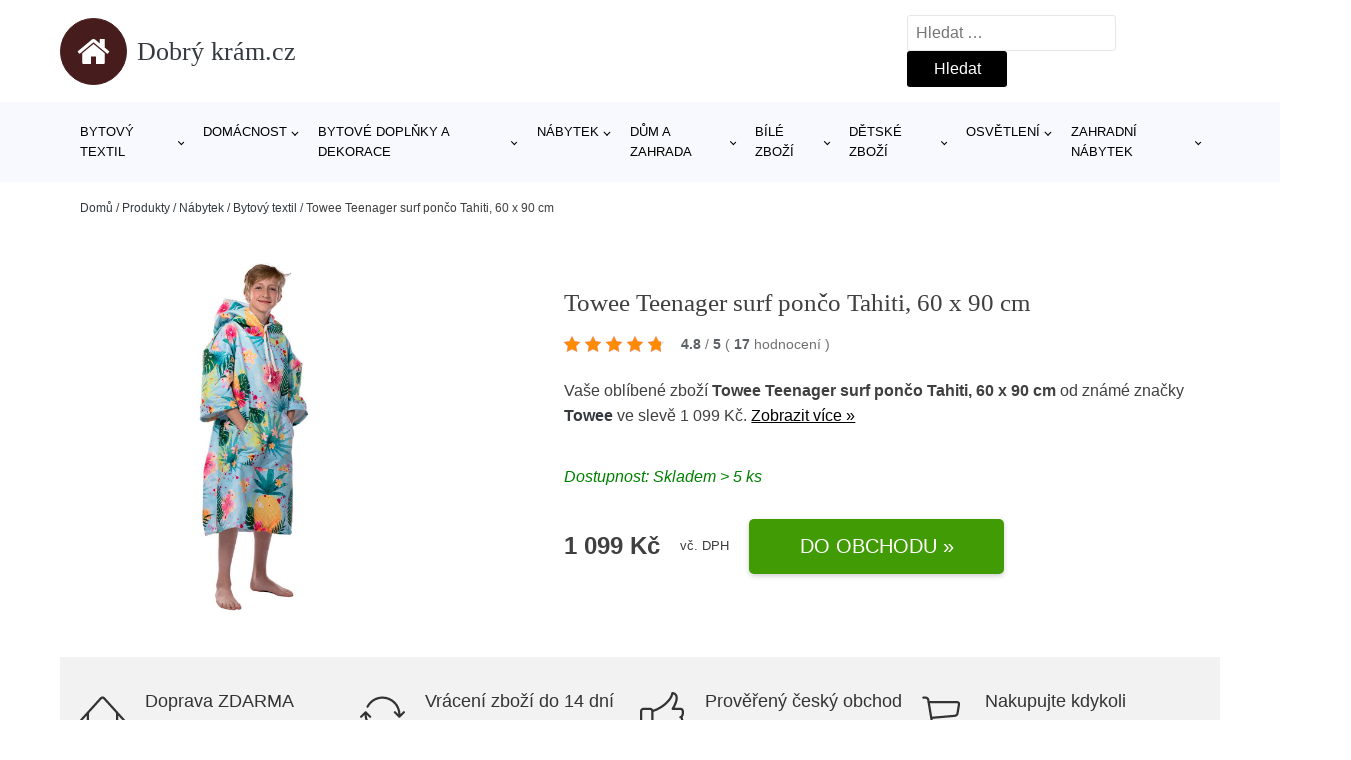

--- FILE ---
content_type: text/html; charset=UTF-8
request_url: https://www.dobrykram.cz/p/towee-teenager-surf-ponco-tahiti-60-x-90-cm/
body_size: 19435
content:
<!DOCTYPE html>
<html lang="cs" prefix="og: https://ogp.me/ns#" >
<head>
<meta charset="UTF-8">
<meta name="viewport" content="width=device-width, initial-scale=1.0">
<!-- WP_HEAD() START -->
<!-- Optimalizace pro vyhledávače podle Rank Math - https://rankmath.com/ -->
<title>Towee Teenager surf pončo Tahiti, 60 x 90 cm | Dobrý krám.cz</title>
<meta name="description" content="Prohlédněte si produkt Towee Teenager surf pončo Tahiti, 60 x 90 cm od výrobce Towee za cenu 1099 Kč."/>
<meta name="robots" content="follow, index, max-snippet:-1, max-video-preview:-1, max-image-preview:large"/>
<link rel="canonical" href="https://www.dobrykram.cz/p/towee-teenager-surf-ponco-tahiti-60-x-90-cm/" />
<meta property="og:locale" content="cs_CZ" />
<meta property="og:type" content="article" />
<meta property="og:title" content="Towee Teenager surf pončo Tahiti, 60 x 90 cm | Dobrý krám.cz" />
<meta property="og:description" content="Prohlédněte si produkt Towee Teenager surf pončo Tahiti, 60 x 90 cm od výrobce Towee za cenu 1099 Kč." />
<meta property="og:url" content="https://www.dobrykram.cz/p/towee-teenager-surf-ponco-tahiti-60-x-90-cm/" />
<meta property="og:site_name" content="Dobrý krám.cz" />
<meta property="og:updated_time" content="2025-07-23T02:16:49+02:00" />
<meta property="og:image" content="https://www.dobrykram.cz/wp-content/uploads/2023/02/Towee-Teenager-surf-ponco-Tahiti-60-x-90-cm-Towee.jpg" />
<meta property="og:image:secure_url" content="https://www.dobrykram.cz/wp-content/uploads/2023/02/Towee-Teenager-surf-ponco-Tahiti-60-x-90-cm-Towee.jpg" />
<meta property="og:image:width" content="1200" />
<meta property="og:image:height" content="1200" />
<meta property="og:image:alt" content="Towee Teenager surf pončo Tahiti" />
<meta property="og:image:type" content="image/jpeg" />
<meta name="twitter:card" content="summary_large_image" />
<meta name="twitter:title" content="Towee Teenager surf pončo Tahiti, 60 x 90 cm | Dobrý krám.cz" />
<meta name="twitter:description" content="Prohlédněte si produkt Towee Teenager surf pončo Tahiti, 60 x 90 cm od výrobce Towee za cenu 1099 Kč." />
<meta name="twitter:image" content="https://www.dobrykram.cz/wp-content/uploads/2023/02/Towee-Teenager-surf-ponco-Tahiti-60-x-90-cm-Towee.jpg" />
<script type="application/ld+json" class="rank-math-schema">{"@context":"https://schema.org","@graph":[{"@type":"BreadcrumbList","@id":"https://www.dobrykram.cz/p/towee-teenager-surf-ponco-tahiti-60-x-90-cm/#breadcrumb","itemListElement":[{"@type":"ListItem","position":"1","item":{"@id":"https://www.dobrykram.cz","name":"Dom\u016f"}},{"@type":"ListItem","position":"2","item":{"@id":"https://www.dobrykram.cz/p/","name":"Produkty"}},{"@type":"ListItem","position":"3","item":{"@id":"https://www.dobrykram.cz/c/nabytek/","name":"N\u00e1bytek"}},{"@type":"ListItem","position":"4","item":{"@id":"https://www.dobrykram.cz/c/bytovy-textil/","name":"Bytov\u00fd textil"}},{"@type":"ListItem","position":"5","item":{"@id":"https://www.dobrykram.cz/p/towee-teenager-surf-ponco-tahiti-60-x-90-cm/","name":"Towee Teenager surf pon\u010do Tahiti, 60 x 90 cm"}}]}]}</script>
<!-- /Rank Math WordPress SEO plugin -->
<link rel="alternate" title="oEmbed (JSON)" type="application/json+oembed" href="https://www.dobrykram.cz/wp-json/oembed/1.0/embed?url=https%3A%2F%2Fwww.dobrykram.cz%2Fp%2Ftowee-teenager-surf-ponco-tahiti-60-x-90-cm%2F" />
<link rel="alternate" title="oEmbed (XML)" type="text/xml+oembed" href="https://www.dobrykram.cz/wp-json/oembed/1.0/embed?url=https%3A%2F%2Fwww.dobrykram.cz%2Fp%2Ftowee-teenager-surf-ponco-tahiti-60-x-90-cm%2F&#038;format=xml" />
<style id='wp-img-auto-sizes-contain-inline-css' type='text/css'>
img:is([sizes=auto i],[sizes^="auto," i]){contain-intrinsic-size:3000px 1500px}
/*# sourceURL=wp-img-auto-sizes-contain-inline-css */
</style>
<style id='classic-theme-styles-inline-css' type='text/css'>
/*! This file is auto-generated */
.wp-block-button__link{color:#fff;background-color:#32373c;border-radius:9999px;box-shadow:none;text-decoration:none;padding:calc(.667em + 2px) calc(1.333em + 2px);font-size:1.125em}.wp-block-file__button{background:#32373c;color:#fff;text-decoration:none}
/*# sourceURL=/wp-includes/css/classic-themes.min.css */
</style>
<link rel='stylesheet' id='kk-star-ratings-css' href='//www.dobrykram.cz/wp-content/cache/wpfc-minified/10jtonjt/4aokf.css' type='text/css' media='all' />
<style id='kk-star-ratings-inline-css' type='text/css'>
.kk-star-ratings .kksr-stars .kksr-star {
margin-right: 5px;
}
[dir="rtl"] .kk-star-ratings .kksr-stars .kksr-star {
margin-left: 5px;
margin-right: 0;
}
/*# sourceURL=kk-star-ratings-inline-css */
</style>
<link rel='stylesheet' id='oxygen-css' href='//www.dobrykram.cz/wp-content/cache/wpfc-minified/d49vugev/4aokf.css' type='text/css' media='all' />
<script type="text/javascript" src="https://www.dobrykram.cz/wp-includes/js/jquery/jquery.min.js?ver=3.7.1" id="jquery-core-js"></script>
<script type="text/javascript" id="search-filter-plugin-build-js-extra">
/* <![CDATA[ */
var SF_LDATA = {"ajax_url":"https://www.dobrykram.cz/wp-admin/admin-ajax.php","home_url":"https://www.dobrykram.cz/","extensions":[]};
//# sourceURL=search-filter-plugin-build-js-extra
/* ]]> */
</script>
<script type="text/javascript" src="https://www.dobrykram.cz/wp-content/plugins/search-filter-pro/public/assets/js/search-filter-build.min.js?ver=2.5.21" id="search-filter-plugin-build-js"></script>
<link rel="https://api.w.org/" href="https://www.dobrykram.cz/wp-json/" /><link rel="alternate" title="JSON" type="application/json" href="https://www.dobrykram.cz/wp-json/wp/v2/products/227069" /><link rel="EditURI" type="application/rsd+xml" title="RSD" href="https://www.dobrykram.cz/xmlrpc.php?rsd" />
<meta name="generator" content="WordPress 6.9" />
<link rel='shortlink' href='https://www.dobrykram.cz/?p=227069' />
<script type="application/ld+json">{
"@context" : "https://schema.org",
"@type" : "Product",
"name" : "Towee Teenager surf pončo Tahiti, 60 x 90 cm",
"image" : "https://www.dobrykram.cz/wp-content/uploads/2023/02/Towee-Teenager-surf-ponco-Tahiti-60-x-90-cm-Towee.jpg",
"description" : "﻿B&iacute;l&eacute; pl&aacute;že, kokosov&eacute; palmy a piňacolada v ruce! Ať už sn&iacute;&scaron; nebo se někam teprve chyst&aacute;&scaron;, pončo Tahiti nesm&iacute; chybět! Tak cheers! Nov&aacute; ponča maj&iacute; vychyt&aacute;vky jako jsou vnitřn&iacute; tajn&aacute; kapsa se zipem nebo pevněj&scaron;&iacute; lehce tvarovateln&aacute; kapuca. Materi&aacute;l z mikrovl&aacute;kna je jemn&yacute; k pokožce a d&iacute;ky antibakteri&aacute;ln&iacute;m vlastnostem jentak nezasmr&aacute;dne. Největ&scaron;&iacute; v&yacute;hodou tohoto ručn&iacute;kov&eacute;ho materi&aacute;lu je to, že rychle schne.
Tato velikost je vhodn&aacute; pro věk od 11 do 14 let nebo do 150 cm v&yacute;&scaron;ky.",
"ean": "",
"gtin8": "",
"sku": "8594205190243",
"brand" : {
"@type" : "Brand",
"name" : "Towee"
},
"review": {
"@type": "Review",
"reviewRating": {
"@type": "Rating",
"ratingValue": "4.8",
"bestRating": "5"
},
"author": {
"@type": "Person",
"name": ""
}
},
"offers" : {
"@type" : "Offer",
"price" : "1099",
"priceCurrency": "CZK",
"url" : "https://www.dobrykram.cz/p/towee-teenager-surf-ponco-tahiti-60-x-90-cm/",
"itemCondition": "https://schema.org/NewCondition",
"availability": "https://schema.org/InStock"
},
"aggregateRating": {
"@type": "AggregateRating",
"ratingValue": "4.8",
"bestRating": "5",
"ratingCount": "17"
}
}</script><!-- Global site tag (gtag.js) - Google Analytics -->
<script async src="https://www.googletagmanager.com/gtag/js?id=G-S4DJX4SQJC"></script>
<script>
window.dataLayer = window.dataLayer || [];
function gtag(){dataLayer.push(arguments);}
gtag('js', new Date());
gtag('config', 'G-S4DJX4SQJC');
</script>
<link rel="icon" href="https://www.dobrykram.cz/wp-content/uploads/2021/10/favicon-150x150.png" sizes="32x32" />
<link rel="icon" href="https://www.dobrykram.cz/wp-content/uploads/2021/10/favicon.png" sizes="192x192" />
<link rel="apple-touch-icon" href="https://www.dobrykram.cz/wp-content/uploads/2021/10/favicon.png" />
<meta name="msapplication-TileImage" content="https://www.dobrykram.cz/wp-content/uploads/2021/10/favicon.png" />
<link rel='stylesheet' id='oxygen-cache-182422-css' href='//www.dobrykram.cz/wp-content/cache/wpfc-minified/9a13gkb3/4aokf.css' type='text/css' media='all' />
<link rel='stylesheet' id='oxygen-cache-182421-css' href='//www.dobrykram.cz/wp-content/cache/wpfc-minified/2zn39d2z/4aokf.css' type='text/css' media='all' />
<link rel='stylesheet' id='oxygen-universal-styles-css' href='//www.dobrykram.cz/wp-content/cache/wpfc-minified/244qxnjr/4aokf.css' type='text/css' media='all' />
<!-- END OF WP_HEAD() -->
<style id='global-styles-inline-css' type='text/css'>
:root{--wp--preset--aspect-ratio--square: 1;--wp--preset--aspect-ratio--4-3: 4/3;--wp--preset--aspect-ratio--3-4: 3/4;--wp--preset--aspect-ratio--3-2: 3/2;--wp--preset--aspect-ratio--2-3: 2/3;--wp--preset--aspect-ratio--16-9: 16/9;--wp--preset--aspect-ratio--9-16: 9/16;--wp--preset--color--black: #000000;--wp--preset--color--cyan-bluish-gray: #abb8c3;--wp--preset--color--white: #ffffff;--wp--preset--color--pale-pink: #f78da7;--wp--preset--color--vivid-red: #cf2e2e;--wp--preset--color--luminous-vivid-orange: #ff6900;--wp--preset--color--luminous-vivid-amber: #fcb900;--wp--preset--color--light-green-cyan: #7bdcb5;--wp--preset--color--vivid-green-cyan: #00d084;--wp--preset--color--pale-cyan-blue: #8ed1fc;--wp--preset--color--vivid-cyan-blue: #0693e3;--wp--preset--color--vivid-purple: #9b51e0;--wp--preset--gradient--vivid-cyan-blue-to-vivid-purple: linear-gradient(135deg,rgb(6,147,227) 0%,rgb(155,81,224) 100%);--wp--preset--gradient--light-green-cyan-to-vivid-green-cyan: linear-gradient(135deg,rgb(122,220,180) 0%,rgb(0,208,130) 100%);--wp--preset--gradient--luminous-vivid-amber-to-luminous-vivid-orange: linear-gradient(135deg,rgb(252,185,0) 0%,rgb(255,105,0) 100%);--wp--preset--gradient--luminous-vivid-orange-to-vivid-red: linear-gradient(135deg,rgb(255,105,0) 0%,rgb(207,46,46) 100%);--wp--preset--gradient--very-light-gray-to-cyan-bluish-gray: linear-gradient(135deg,rgb(238,238,238) 0%,rgb(169,184,195) 100%);--wp--preset--gradient--cool-to-warm-spectrum: linear-gradient(135deg,rgb(74,234,220) 0%,rgb(151,120,209) 20%,rgb(207,42,186) 40%,rgb(238,44,130) 60%,rgb(251,105,98) 80%,rgb(254,248,76) 100%);--wp--preset--gradient--blush-light-purple: linear-gradient(135deg,rgb(255,206,236) 0%,rgb(152,150,240) 100%);--wp--preset--gradient--blush-bordeaux: linear-gradient(135deg,rgb(254,205,165) 0%,rgb(254,45,45) 50%,rgb(107,0,62) 100%);--wp--preset--gradient--luminous-dusk: linear-gradient(135deg,rgb(255,203,112) 0%,rgb(199,81,192) 50%,rgb(65,88,208) 100%);--wp--preset--gradient--pale-ocean: linear-gradient(135deg,rgb(255,245,203) 0%,rgb(182,227,212) 50%,rgb(51,167,181) 100%);--wp--preset--gradient--electric-grass: linear-gradient(135deg,rgb(202,248,128) 0%,rgb(113,206,126) 100%);--wp--preset--gradient--midnight: linear-gradient(135deg,rgb(2,3,129) 0%,rgb(40,116,252) 100%);--wp--preset--font-size--small: 13px;--wp--preset--font-size--medium: 20px;--wp--preset--font-size--large: 36px;--wp--preset--font-size--x-large: 42px;--wp--preset--spacing--20: 0.44rem;--wp--preset--spacing--30: 0.67rem;--wp--preset--spacing--40: 1rem;--wp--preset--spacing--50: 1.5rem;--wp--preset--spacing--60: 2.25rem;--wp--preset--spacing--70: 3.38rem;--wp--preset--spacing--80: 5.06rem;--wp--preset--shadow--natural: 6px 6px 9px rgba(0, 0, 0, 0.2);--wp--preset--shadow--deep: 12px 12px 50px rgba(0, 0, 0, 0.4);--wp--preset--shadow--sharp: 6px 6px 0px rgba(0, 0, 0, 0.2);--wp--preset--shadow--outlined: 6px 6px 0px -3px rgb(255, 255, 255), 6px 6px rgb(0, 0, 0);--wp--preset--shadow--crisp: 6px 6px 0px rgb(0, 0, 0);}:where(.is-layout-flex){gap: 0.5em;}:where(.is-layout-grid){gap: 0.5em;}body .is-layout-flex{display: flex;}.is-layout-flex{flex-wrap: wrap;align-items: center;}.is-layout-flex > :is(*, div){margin: 0;}body .is-layout-grid{display: grid;}.is-layout-grid > :is(*, div){margin: 0;}:where(.wp-block-columns.is-layout-flex){gap: 2em;}:where(.wp-block-columns.is-layout-grid){gap: 2em;}:where(.wp-block-post-template.is-layout-flex){gap: 1.25em;}:where(.wp-block-post-template.is-layout-grid){gap: 1.25em;}.has-black-color{color: var(--wp--preset--color--black) !important;}.has-cyan-bluish-gray-color{color: var(--wp--preset--color--cyan-bluish-gray) !important;}.has-white-color{color: var(--wp--preset--color--white) !important;}.has-pale-pink-color{color: var(--wp--preset--color--pale-pink) !important;}.has-vivid-red-color{color: var(--wp--preset--color--vivid-red) !important;}.has-luminous-vivid-orange-color{color: var(--wp--preset--color--luminous-vivid-orange) !important;}.has-luminous-vivid-amber-color{color: var(--wp--preset--color--luminous-vivid-amber) !important;}.has-light-green-cyan-color{color: var(--wp--preset--color--light-green-cyan) !important;}.has-vivid-green-cyan-color{color: var(--wp--preset--color--vivid-green-cyan) !important;}.has-pale-cyan-blue-color{color: var(--wp--preset--color--pale-cyan-blue) !important;}.has-vivid-cyan-blue-color{color: var(--wp--preset--color--vivid-cyan-blue) !important;}.has-vivid-purple-color{color: var(--wp--preset--color--vivid-purple) !important;}.has-black-background-color{background-color: var(--wp--preset--color--black) !important;}.has-cyan-bluish-gray-background-color{background-color: var(--wp--preset--color--cyan-bluish-gray) !important;}.has-white-background-color{background-color: var(--wp--preset--color--white) !important;}.has-pale-pink-background-color{background-color: var(--wp--preset--color--pale-pink) !important;}.has-vivid-red-background-color{background-color: var(--wp--preset--color--vivid-red) !important;}.has-luminous-vivid-orange-background-color{background-color: var(--wp--preset--color--luminous-vivid-orange) !important;}.has-luminous-vivid-amber-background-color{background-color: var(--wp--preset--color--luminous-vivid-amber) !important;}.has-light-green-cyan-background-color{background-color: var(--wp--preset--color--light-green-cyan) !important;}.has-vivid-green-cyan-background-color{background-color: var(--wp--preset--color--vivid-green-cyan) !important;}.has-pale-cyan-blue-background-color{background-color: var(--wp--preset--color--pale-cyan-blue) !important;}.has-vivid-cyan-blue-background-color{background-color: var(--wp--preset--color--vivid-cyan-blue) !important;}.has-vivid-purple-background-color{background-color: var(--wp--preset--color--vivid-purple) !important;}.has-black-border-color{border-color: var(--wp--preset--color--black) !important;}.has-cyan-bluish-gray-border-color{border-color: var(--wp--preset--color--cyan-bluish-gray) !important;}.has-white-border-color{border-color: var(--wp--preset--color--white) !important;}.has-pale-pink-border-color{border-color: var(--wp--preset--color--pale-pink) !important;}.has-vivid-red-border-color{border-color: var(--wp--preset--color--vivid-red) !important;}.has-luminous-vivid-orange-border-color{border-color: var(--wp--preset--color--luminous-vivid-orange) !important;}.has-luminous-vivid-amber-border-color{border-color: var(--wp--preset--color--luminous-vivid-amber) !important;}.has-light-green-cyan-border-color{border-color: var(--wp--preset--color--light-green-cyan) !important;}.has-vivid-green-cyan-border-color{border-color: var(--wp--preset--color--vivid-green-cyan) !important;}.has-pale-cyan-blue-border-color{border-color: var(--wp--preset--color--pale-cyan-blue) !important;}.has-vivid-cyan-blue-border-color{border-color: var(--wp--preset--color--vivid-cyan-blue) !important;}.has-vivid-purple-border-color{border-color: var(--wp--preset--color--vivid-purple) !important;}.has-vivid-cyan-blue-to-vivid-purple-gradient-background{background: var(--wp--preset--gradient--vivid-cyan-blue-to-vivid-purple) !important;}.has-light-green-cyan-to-vivid-green-cyan-gradient-background{background: var(--wp--preset--gradient--light-green-cyan-to-vivid-green-cyan) !important;}.has-luminous-vivid-amber-to-luminous-vivid-orange-gradient-background{background: var(--wp--preset--gradient--luminous-vivid-amber-to-luminous-vivid-orange) !important;}.has-luminous-vivid-orange-to-vivid-red-gradient-background{background: var(--wp--preset--gradient--luminous-vivid-orange-to-vivid-red) !important;}.has-very-light-gray-to-cyan-bluish-gray-gradient-background{background: var(--wp--preset--gradient--very-light-gray-to-cyan-bluish-gray) !important;}.has-cool-to-warm-spectrum-gradient-background{background: var(--wp--preset--gradient--cool-to-warm-spectrum) !important;}.has-blush-light-purple-gradient-background{background: var(--wp--preset--gradient--blush-light-purple) !important;}.has-blush-bordeaux-gradient-background{background: var(--wp--preset--gradient--blush-bordeaux) !important;}.has-luminous-dusk-gradient-background{background: var(--wp--preset--gradient--luminous-dusk) !important;}.has-pale-ocean-gradient-background{background: var(--wp--preset--gradient--pale-ocean) !important;}.has-electric-grass-gradient-background{background: var(--wp--preset--gradient--electric-grass) !important;}.has-midnight-gradient-background{background: var(--wp--preset--gradient--midnight) !important;}.has-small-font-size{font-size: var(--wp--preset--font-size--small) !important;}.has-medium-font-size{font-size: var(--wp--preset--font-size--medium) !important;}.has-large-font-size{font-size: var(--wp--preset--font-size--large) !important;}.has-x-large-font-size{font-size: var(--wp--preset--font-size--x-large) !important;}
/*# sourceURL=global-styles-inline-css */
</style>
</head>
<body class="wp-singular products-template-default single single-products postid-227069 wp-theme-oxygen-is-not-a-theme  wp-embed-responsive oxygen-body" >
<header id="_header-1-25" class="oxy-header-wrapper oxy-overlay-header oxy-header" ><div id="logo-header-row" class="oxy-header-row" ><div class="oxy-header-container"><div id="_header_left-3-25" class="oxy-header-left" ><a id="link-78-25" class="ct-link" href="/" target="_self"  ><div id="fancy_icon-86-25" class="ct-fancy-icon" ><svg id="svg-fancy_icon-86-25"><use xlink:href="#FontAwesomeicon-home"></use></svg></div><span id="shortcode-79-25" class="ct-shortcode logo-top" >Dobrý krám.cz</span></a></div><div id="_header_center-4-25" class="oxy-header-center" ></div><div id="_header_right-5-25" class="oxy-header-right" >
<div id="_search_form-17-25" class="oxy-search-form" >
<form role="search" method="get" class="search-form" action="https://www.dobrykram.cz/">
<label>
<span class="screen-reader-text">Vyhledávání</span>
<input type="search" class="search-field" placeholder="Hledat &hellip;" value="" name="s" />
</label>
<input type="submit" class="search-submit" value="Hledat" />
</form>                </div>
<nav id="_nav_menu-53-25" class="oxy-nav-menu oxy-nav-menu-dropdowns oxy-nav-menu-dropdown-arrow" ><div class='oxy-menu-toggle'><div class='oxy-nav-menu-hamburger-wrap'><div class='oxy-nav-menu-hamburger'><div class='oxy-nav-menu-hamburger-line'></div><div class='oxy-nav-menu-hamburger-line'></div><div class='oxy-nav-menu-hamburger-line'></div></div></div></div><div class="menu-hlavni-menu-container"><ul id="menu-hlavni-menu" class="oxy-nav-menu-list"><li id="menu-item-216182" class="menu-item menu-item-type-taxonomy menu-item-object-product_category current-products-ancestor current-menu-parent current-products-parent menu-item-has-children menu-item-216182"><a href="https://www.dobrykram.cz/c/bytovy-textil/">Bytový textil</a>
<ul class="sub-menu">
<li id="menu-item-216183" class="menu-item menu-item-type-taxonomy menu-item-object-product_category menu-item-216183"><a href="https://www.dobrykram.cz/c/bytovy-textil-do-loznice/">Bytový textil do ložnice</a></li>
<li id="menu-item-216206" class="menu-item menu-item-type-taxonomy menu-item-object-product_category menu-item-216206"><a href="https://www.dobrykram.cz/c/bytovy-textil-do-kuchyne/">Bytový textil do kuchyně</a></li>
<li id="menu-item-216207" class="menu-item menu-item-type-taxonomy menu-item-object-product_category menu-item-216207"><a href="https://www.dobrykram.cz/c/bytovy-textil-do-obyvaciho-pokoje/">Bytový textil do obývacího pokoje</a></li>
<li id="menu-item-216208" class="menu-item menu-item-type-taxonomy menu-item-object-product_category current-products-ancestor current-menu-parent current-products-parent menu-item-216208"><a href="https://www.dobrykram.cz/c/rucniky/">Ručníky</a></li>
<li id="menu-item-216209" class="menu-item menu-item-type-taxonomy menu-item-object-product_category menu-item-216209"><a href="https://www.dobrykram.cz/c/zavesy/">Závěsy</a></li>
</ul>
</li>
<li id="menu-item-216193" class="menu-item menu-item-type-taxonomy menu-item-object-product_category menu-item-has-children menu-item-216193"><a href="https://www.dobrykram.cz/c/domacnost/">Domácnost</a>
<ul class="sub-menu">
<li id="menu-item-216194" class="menu-item menu-item-type-taxonomy menu-item-object-product_category menu-item-216194"><a href="https://www.dobrykram.cz/c/doplnky-do-kuchyne/">Doplňky do kuchyně</a></li>
<li id="menu-item-216195" class="menu-item menu-item-type-taxonomy menu-item-object-product_category menu-item-216195"><a href="https://www.dobrykram.cz/c/cistici-prostredky-v-domacnosti/">Čisticí prostředky v domácnosti</a></li>
<li id="menu-item-216196" class="menu-item menu-item-type-taxonomy menu-item-object-product_category menu-item-216196"><a href="https://www.dobrykram.cz/c/domovni-alarmy/">Domovní alarmy</a></li>
</ul>
</li>
<li id="menu-item-216184" class="menu-item menu-item-type-taxonomy menu-item-object-product_category menu-item-has-children menu-item-216184"><a href="https://www.dobrykram.cz/c/bytove-doplnky-a-dekorace/">Bytové doplňky a dekorace</a>
<ul class="sub-menu">
<li id="menu-item-216200" class="menu-item menu-item-type-taxonomy menu-item-object-product_category menu-item-216200"><a href="https://www.dobrykram.cz/c/doplnky-do-loznice/">Doplňky do ložnice</a></li>
<li id="menu-item-216201" class="menu-item menu-item-type-taxonomy menu-item-object-product_category menu-item-216201"><a href="https://www.dobrykram.cz/c/vanocni-dekorace/">Vánoční dekorace</a></li>
<li id="menu-item-216202" class="menu-item menu-item-type-taxonomy menu-item-object-product_category menu-item-216202"><a href="https://www.dobrykram.cz/c/hodiny-a-budiky/">Hodiny a budíky</a></li>
<li id="menu-item-216203" class="menu-item menu-item-type-taxonomy menu-item-object-product_category menu-item-216203"><a href="https://www.dobrykram.cz/c/bytove-dekorace/">Bytové dekorace</a></li>
<li id="menu-item-216204" class="menu-item menu-item-type-taxonomy menu-item-object-product_category menu-item-216204"><a href="https://www.dobrykram.cz/c/kvetiny-a-stojany/">Květiny a stojany</a></li>
<li id="menu-item-216205" class="menu-item menu-item-type-taxonomy menu-item-object-product_category menu-item-216205"><a href="https://www.dobrykram.cz/c/svicny/">Svícny</a></li>
</ul>
</li>
<li id="menu-item-385436" class="menu-item menu-item-type-taxonomy menu-item-object-product_category menu-item-has-children menu-item-385436"><a href="https://www.dobrykram.cz/c/nabytek-bydleni-a-doplnky/">Nábytek</a>
<ul class="sub-menu">
<li id="menu-item-385437" class="menu-item menu-item-type-taxonomy menu-item-object-product_category menu-item-385437"><a href="https://www.dobrykram.cz/c/sedaci-soupravy-a-pohovky/">Sedací soupravy a pohovky</a></li>
<li id="menu-item-385438" class="menu-item menu-item-type-taxonomy menu-item-object-product_category menu-item-385438"><a href="https://www.dobrykram.cz/c/stoly-a-stolky/">Stoly a stolky</a></li>
<li id="menu-item-385439" class="menu-item menu-item-type-taxonomy menu-item-object-product_category menu-item-385439"><a href="https://www.dobrykram.cz/c/zidle-a-stolicky-nabytek-bydleni-a-doplnky/">Židle a stoličky</a></li>
<li id="menu-item-385441" class="menu-item menu-item-type-taxonomy menu-item-object-product_category menu-item-385441"><a href="https://www.dobrykram.cz/c/ulozne-prostory/">Úložné prostory</a></li>
<li id="menu-item-385444" class="menu-item menu-item-type-taxonomy menu-item-object-product_category menu-item-385444"><a href="https://www.dobrykram.cz/c/kresla-a-sezeni-nabytek-bydleni-a-doplnky/">Křesla a sezení</a></li>
<li id="menu-item-385445" class="menu-item menu-item-type-taxonomy menu-item-object-product_category menu-item-385445"><a href="https://www.dobrykram.cz/c/skrine-a-komody/">Skříně a komody</a></li>
<li id="menu-item-385446" class="menu-item menu-item-type-taxonomy menu-item-object-product_category menu-item-385446"><a href="https://www.dobrykram.cz/c/postele-a-rosty/">Postele a rošty</a></li>
<li id="menu-item-385448" class="menu-item menu-item-type-taxonomy menu-item-object-product_category menu-item-385448"><a href="https://www.dobrykram.cz/c/zahradni-nabytek-nabytek-bydleni-a-doplnky/">Zahradní nábytek</a></li>
<li id="menu-item-385452" class="menu-item menu-item-type-taxonomy menu-item-object-product_category menu-item-385452"><a href="https://www.dobrykram.cz/c/koupelnovy-nabytek-nabytek-bydleni-a-doplnky/">Koupelnový nábytek</a></li>
<li id="menu-item-385453" class="menu-item menu-item-type-taxonomy menu-item-object-product_category menu-item-385453"><a href="https://www.dobrykram.cz/c/detsky-nabytek-nabytek-bydleni-a-doplnky/">Dětský nábytek</a></li>
</ul>
</li>
<li id="menu-item-216185" class="menu-item menu-item-type-taxonomy menu-item-object-product_category menu-item-has-children menu-item-216185"><a href="https://www.dobrykram.cz/c/dum-a-zahrada/">Dům a zahrada</a>
<ul class="sub-menu">
<li id="menu-item-216197" class="menu-item menu-item-type-taxonomy menu-item-object-product_category menu-item-216197"><a href="https://www.dobrykram.cz/c/zahrada/">Zahrada</a></li>
<li id="menu-item-216198" class="menu-item menu-item-type-taxonomy menu-item-object-product_category menu-item-216198"><a href="https://www.dobrykram.cz/c/dilna/">Dílna</a></li>
<li id="menu-item-216199" class="menu-item menu-item-type-taxonomy menu-item-object-product_category menu-item-216199"><a href="https://www.dobrykram.cz/c/bazeny-a-doplnky/">Bazény a doplňky</a></li>
</ul>
</li>
<li id="menu-item-216187" class="menu-item menu-item-type-taxonomy menu-item-object-product_category menu-item-has-children menu-item-216187"><a href="https://www.dobrykram.cz/c/bile-zbozi/">Bílé zboží</a>
<ul class="sub-menu">
<li id="menu-item-216190" class="menu-item menu-item-type-taxonomy menu-item-object-product_category menu-item-216190"><a href="https://www.dobrykram.cz/c/male-spotrebice/">Malé spotřebiče</a></li>
<li id="menu-item-216191" class="menu-item menu-item-type-taxonomy menu-item-object-product_category menu-item-216191"><a href="https://www.dobrykram.cz/c/klima/">Klima</a></li>
<li id="menu-item-216192" class="menu-item menu-item-type-taxonomy menu-item-object-product_category menu-item-216192"><a href="https://www.dobrykram.cz/c/velke-spotrebice/">Velké spotřebiče</a></li>
</ul>
</li>
<li id="menu-item-216188" class="menu-item menu-item-type-taxonomy menu-item-object-product_category menu-item-has-children menu-item-216188"><a href="https://www.dobrykram.cz/c/detske-zbozi/">Dětské zboží</a>
<ul class="sub-menu">
<li id="menu-item-216217" class="menu-item menu-item-type-taxonomy menu-item-object-product_category menu-item-216217"><a href="https://www.dobrykram.cz/c/hracky/">Hračky</a></li>
<li id="menu-item-216218" class="menu-item menu-item-type-taxonomy menu-item-object-product_category menu-item-216218"><a href="https://www.dobrykram.cz/c/detske-deky/">Dětské deky</a></li>
<li id="menu-item-216219" class="menu-item menu-item-type-taxonomy menu-item-object-product_category menu-item-216219"><a href="https://www.dobrykram.cz/c/skolni-potreby/">Školní potřeby</a></li>
<li id="menu-item-216220" class="menu-item menu-item-type-taxonomy menu-item-object-product_category menu-item-216220"><a href="https://www.dobrykram.cz/c/vozitka/">Vozítka</a></li>
</ul>
</li>
<li id="menu-item-385457" class="menu-item menu-item-type-taxonomy menu-item-object-product_category menu-item-has-children menu-item-385457"><a href="https://www.dobrykram.cz/c/osvetleni-bydleni-a-doplnky/">Osvětlení</a>
<ul class="sub-menu">
<li id="menu-item-385458" class="menu-item menu-item-type-taxonomy menu-item-object-product_category menu-item-385458"><a href="https://www.dobrykram.cz/c/svitidla-osvetleni-bydleni-a-doplnky/">Svítidla</a></li>
<li id="menu-item-385462" class="menu-item menu-item-type-taxonomy menu-item-object-product_category menu-item-385462"><a href="https://www.dobrykram.cz/c/lampicky/">Lampičky</a></li>
<li id="menu-item-385464" class="menu-item menu-item-type-taxonomy menu-item-object-product_category menu-item-385464"><a href="https://www.dobrykram.cz/c/prislusenstvi-ke-svitidlum/">Příslušenství ke svítidlům</a></li>
<li id="menu-item-385465" class="menu-item menu-item-type-taxonomy menu-item-object-product_category menu-item-385465"><a href="https://www.dobrykram.cz/c/stojaci-lampy/">Stojací lampy</a></li>
</ul>
</li>
<li id="menu-item-216210" class="menu-item menu-item-type-taxonomy menu-item-object-product_category menu-item-has-children menu-item-216210"><a href="https://www.dobrykram.cz/c/zahradni-nabytek/">Zahradní nábytek</a>
<ul class="sub-menu">
<li id="menu-item-216211" class="menu-item menu-item-type-taxonomy menu-item-object-product_category menu-item-216211"><a href="https://www.dobrykram.cz/c/zahradni-slunecniky-a-doplnky/">Zahradní slunečníky a doplňky</a></li>
<li id="menu-item-216212" class="menu-item menu-item-type-taxonomy menu-item-object-product_category menu-item-216212"><a href="https://www.dobrykram.cz/c/zahradni-houpacky/">Zahradní houpačky</a></li>
<li id="menu-item-216213" class="menu-item menu-item-type-taxonomy menu-item-object-product_category menu-item-216213"><a href="https://www.dobrykram.cz/c/zahradni-altany/">Zahradní altány</a></li>
<li id="menu-item-216214" class="menu-item menu-item-type-taxonomy menu-item-object-product_category menu-item-216214"><a href="https://www.dobrykram.cz/c/zahradni-sestavy/">Zahradní sestavy</a></li>
</ul>
</li>
</ul></div></nav></div></div></div><div id="nav-header-row" class="oxy-header-row" ><div class="oxy-header-container"><div id="_header_left-12-25" class="oxy-header-left" ></div><div id="_header_center-13-25" class="oxy-header-center" ><nav id="_nav_menu-15-25" class="oxy-nav-menu oxy-nav-menu-dropdowns oxy-nav-menu-dropdown-arrow" ><div class='oxy-menu-toggle'><div class='oxy-nav-menu-hamburger-wrap'><div class='oxy-nav-menu-hamburger'><div class='oxy-nav-menu-hamburger-line'></div><div class='oxy-nav-menu-hamburger-line'></div><div class='oxy-nav-menu-hamburger-line'></div></div></div></div><div class="menu-hlavni-menu-container"><ul id="menu-hlavni-menu-1" class="oxy-nav-menu-list"><li class="menu-item menu-item-type-taxonomy menu-item-object-product_category current-products-ancestor current-menu-parent current-products-parent menu-item-has-children menu-item-216182"><a href="https://www.dobrykram.cz/c/bytovy-textil/">Bytový textil</a>
<ul class="sub-menu">
<li class="menu-item menu-item-type-taxonomy menu-item-object-product_category menu-item-216183"><a href="https://www.dobrykram.cz/c/bytovy-textil-do-loznice/">Bytový textil do ložnice</a></li>
<li class="menu-item menu-item-type-taxonomy menu-item-object-product_category menu-item-216206"><a href="https://www.dobrykram.cz/c/bytovy-textil-do-kuchyne/">Bytový textil do kuchyně</a></li>
<li class="menu-item menu-item-type-taxonomy menu-item-object-product_category menu-item-216207"><a href="https://www.dobrykram.cz/c/bytovy-textil-do-obyvaciho-pokoje/">Bytový textil do obývacího pokoje</a></li>
<li class="menu-item menu-item-type-taxonomy menu-item-object-product_category current-products-ancestor current-menu-parent current-products-parent menu-item-216208"><a href="https://www.dobrykram.cz/c/rucniky/">Ručníky</a></li>
<li class="menu-item menu-item-type-taxonomy menu-item-object-product_category menu-item-216209"><a href="https://www.dobrykram.cz/c/zavesy/">Závěsy</a></li>
</ul>
</li>
<li class="menu-item menu-item-type-taxonomy menu-item-object-product_category menu-item-has-children menu-item-216193"><a href="https://www.dobrykram.cz/c/domacnost/">Domácnost</a>
<ul class="sub-menu">
<li class="menu-item menu-item-type-taxonomy menu-item-object-product_category menu-item-216194"><a href="https://www.dobrykram.cz/c/doplnky-do-kuchyne/">Doplňky do kuchyně</a></li>
<li class="menu-item menu-item-type-taxonomy menu-item-object-product_category menu-item-216195"><a href="https://www.dobrykram.cz/c/cistici-prostredky-v-domacnosti/">Čisticí prostředky v domácnosti</a></li>
<li class="menu-item menu-item-type-taxonomy menu-item-object-product_category menu-item-216196"><a href="https://www.dobrykram.cz/c/domovni-alarmy/">Domovní alarmy</a></li>
</ul>
</li>
<li class="menu-item menu-item-type-taxonomy menu-item-object-product_category menu-item-has-children menu-item-216184"><a href="https://www.dobrykram.cz/c/bytove-doplnky-a-dekorace/">Bytové doplňky a dekorace</a>
<ul class="sub-menu">
<li class="menu-item menu-item-type-taxonomy menu-item-object-product_category menu-item-216200"><a href="https://www.dobrykram.cz/c/doplnky-do-loznice/">Doplňky do ložnice</a></li>
<li class="menu-item menu-item-type-taxonomy menu-item-object-product_category menu-item-216201"><a href="https://www.dobrykram.cz/c/vanocni-dekorace/">Vánoční dekorace</a></li>
<li class="menu-item menu-item-type-taxonomy menu-item-object-product_category menu-item-216202"><a href="https://www.dobrykram.cz/c/hodiny-a-budiky/">Hodiny a budíky</a></li>
<li class="menu-item menu-item-type-taxonomy menu-item-object-product_category menu-item-216203"><a href="https://www.dobrykram.cz/c/bytove-dekorace/">Bytové dekorace</a></li>
<li class="menu-item menu-item-type-taxonomy menu-item-object-product_category menu-item-216204"><a href="https://www.dobrykram.cz/c/kvetiny-a-stojany/">Květiny a stojany</a></li>
<li class="menu-item menu-item-type-taxonomy menu-item-object-product_category menu-item-216205"><a href="https://www.dobrykram.cz/c/svicny/">Svícny</a></li>
</ul>
</li>
<li class="menu-item menu-item-type-taxonomy menu-item-object-product_category menu-item-has-children menu-item-385436"><a href="https://www.dobrykram.cz/c/nabytek-bydleni-a-doplnky/">Nábytek</a>
<ul class="sub-menu">
<li class="menu-item menu-item-type-taxonomy menu-item-object-product_category menu-item-385437"><a href="https://www.dobrykram.cz/c/sedaci-soupravy-a-pohovky/">Sedací soupravy a pohovky</a></li>
<li class="menu-item menu-item-type-taxonomy menu-item-object-product_category menu-item-385438"><a href="https://www.dobrykram.cz/c/stoly-a-stolky/">Stoly a stolky</a></li>
<li class="menu-item menu-item-type-taxonomy menu-item-object-product_category menu-item-385439"><a href="https://www.dobrykram.cz/c/zidle-a-stolicky-nabytek-bydleni-a-doplnky/">Židle a stoličky</a></li>
<li class="menu-item menu-item-type-taxonomy menu-item-object-product_category menu-item-385441"><a href="https://www.dobrykram.cz/c/ulozne-prostory/">Úložné prostory</a></li>
<li class="menu-item menu-item-type-taxonomy menu-item-object-product_category menu-item-385444"><a href="https://www.dobrykram.cz/c/kresla-a-sezeni-nabytek-bydleni-a-doplnky/">Křesla a sezení</a></li>
<li class="menu-item menu-item-type-taxonomy menu-item-object-product_category menu-item-385445"><a href="https://www.dobrykram.cz/c/skrine-a-komody/">Skříně a komody</a></li>
<li class="menu-item menu-item-type-taxonomy menu-item-object-product_category menu-item-385446"><a href="https://www.dobrykram.cz/c/postele-a-rosty/">Postele a rošty</a></li>
<li class="menu-item menu-item-type-taxonomy menu-item-object-product_category menu-item-385448"><a href="https://www.dobrykram.cz/c/zahradni-nabytek-nabytek-bydleni-a-doplnky/">Zahradní nábytek</a></li>
<li class="menu-item menu-item-type-taxonomy menu-item-object-product_category menu-item-385452"><a href="https://www.dobrykram.cz/c/koupelnovy-nabytek-nabytek-bydleni-a-doplnky/">Koupelnový nábytek</a></li>
<li class="menu-item menu-item-type-taxonomy menu-item-object-product_category menu-item-385453"><a href="https://www.dobrykram.cz/c/detsky-nabytek-nabytek-bydleni-a-doplnky/">Dětský nábytek</a></li>
</ul>
</li>
<li class="menu-item menu-item-type-taxonomy menu-item-object-product_category menu-item-has-children menu-item-216185"><a href="https://www.dobrykram.cz/c/dum-a-zahrada/">Dům a zahrada</a>
<ul class="sub-menu">
<li class="menu-item menu-item-type-taxonomy menu-item-object-product_category menu-item-216197"><a href="https://www.dobrykram.cz/c/zahrada/">Zahrada</a></li>
<li class="menu-item menu-item-type-taxonomy menu-item-object-product_category menu-item-216198"><a href="https://www.dobrykram.cz/c/dilna/">Dílna</a></li>
<li class="menu-item menu-item-type-taxonomy menu-item-object-product_category menu-item-216199"><a href="https://www.dobrykram.cz/c/bazeny-a-doplnky/">Bazény a doplňky</a></li>
</ul>
</li>
<li class="menu-item menu-item-type-taxonomy menu-item-object-product_category menu-item-has-children menu-item-216187"><a href="https://www.dobrykram.cz/c/bile-zbozi/">Bílé zboží</a>
<ul class="sub-menu">
<li class="menu-item menu-item-type-taxonomy menu-item-object-product_category menu-item-216190"><a href="https://www.dobrykram.cz/c/male-spotrebice/">Malé spotřebiče</a></li>
<li class="menu-item menu-item-type-taxonomy menu-item-object-product_category menu-item-216191"><a href="https://www.dobrykram.cz/c/klima/">Klima</a></li>
<li class="menu-item menu-item-type-taxonomy menu-item-object-product_category menu-item-216192"><a href="https://www.dobrykram.cz/c/velke-spotrebice/">Velké spotřebiče</a></li>
</ul>
</li>
<li class="menu-item menu-item-type-taxonomy menu-item-object-product_category menu-item-has-children menu-item-216188"><a href="https://www.dobrykram.cz/c/detske-zbozi/">Dětské zboží</a>
<ul class="sub-menu">
<li class="menu-item menu-item-type-taxonomy menu-item-object-product_category menu-item-216217"><a href="https://www.dobrykram.cz/c/hracky/">Hračky</a></li>
<li class="menu-item menu-item-type-taxonomy menu-item-object-product_category menu-item-216218"><a href="https://www.dobrykram.cz/c/detske-deky/">Dětské deky</a></li>
<li class="menu-item menu-item-type-taxonomy menu-item-object-product_category menu-item-216219"><a href="https://www.dobrykram.cz/c/skolni-potreby/">Školní potřeby</a></li>
<li class="menu-item menu-item-type-taxonomy menu-item-object-product_category menu-item-216220"><a href="https://www.dobrykram.cz/c/vozitka/">Vozítka</a></li>
</ul>
</li>
<li class="menu-item menu-item-type-taxonomy menu-item-object-product_category menu-item-has-children menu-item-385457"><a href="https://www.dobrykram.cz/c/osvetleni-bydleni-a-doplnky/">Osvětlení</a>
<ul class="sub-menu">
<li class="menu-item menu-item-type-taxonomy menu-item-object-product_category menu-item-385458"><a href="https://www.dobrykram.cz/c/svitidla-osvetleni-bydleni-a-doplnky/">Svítidla</a></li>
<li class="menu-item menu-item-type-taxonomy menu-item-object-product_category menu-item-385462"><a href="https://www.dobrykram.cz/c/lampicky/">Lampičky</a></li>
<li class="menu-item menu-item-type-taxonomy menu-item-object-product_category menu-item-385464"><a href="https://www.dobrykram.cz/c/prislusenstvi-ke-svitidlum/">Příslušenství ke svítidlům</a></li>
<li class="menu-item menu-item-type-taxonomy menu-item-object-product_category menu-item-385465"><a href="https://www.dobrykram.cz/c/stojaci-lampy/">Stojací lampy</a></li>
</ul>
</li>
<li class="menu-item menu-item-type-taxonomy menu-item-object-product_category menu-item-has-children menu-item-216210"><a href="https://www.dobrykram.cz/c/zahradni-nabytek/">Zahradní nábytek</a>
<ul class="sub-menu">
<li class="menu-item menu-item-type-taxonomy menu-item-object-product_category menu-item-216211"><a href="https://www.dobrykram.cz/c/zahradni-slunecniky-a-doplnky/">Zahradní slunečníky a doplňky</a></li>
<li class="menu-item menu-item-type-taxonomy menu-item-object-product_category menu-item-216212"><a href="https://www.dobrykram.cz/c/zahradni-houpacky/">Zahradní houpačky</a></li>
<li class="menu-item menu-item-type-taxonomy menu-item-object-product_category menu-item-216213"><a href="https://www.dobrykram.cz/c/zahradni-altany/">Zahradní altány</a></li>
<li class="menu-item menu-item-type-taxonomy menu-item-object-product_category menu-item-216214"><a href="https://www.dobrykram.cz/c/zahradni-sestavy/">Zahradní sestavy</a></li>
</ul>
</li>
</ul></div></nav></div><div id="_header_right-14-25" class="oxy-header-right" ></div></div></div></header>
<div id="section-62-25" class=" ct-section breadcrumb-container" ><div class="ct-section-inner-wrap"><div id="code_block-66-25" class="ct-code-block breadcrumb-code" ><nav aria-label="breadcrumbs" class="rank-math-breadcrumb"><p><a href="https://www.dobrykram.cz">Domů</a><span class="separator"> / </span><a href="https://www.dobrykram.cz/p/">Produkty</a><span class="separator"> / </span><a href="https://www.dobrykram.cz/c/nabytek/">Nábytek</a><span class="separator"> / </span><a href="https://www.dobrykram.cz/c/bytovy-textil/">Bytový textil</a><span class="separator"> / </span><span class="last">Towee Teenager surf pončo Tahiti, 60 x 90 cm</span></p></nav></div></div></div><section id="section-2-145" class=" ct-section" ><div class="ct-section-inner-wrap"><div id="new_columns-4-145" class="ct-new-columns product-hero-column-container" ><div id="div_block-5-145" class="ct-div-block" ><a id="link-1642-145" class="ct-link" href="https://go.dognet.com/?chid=LTqfGDCe&#038;url=https://www.4home.cz/teenager-surf-ponco-tahiti,-60-x-90-cm/" target="_self" rel="nofollow noopener" ><img  id="image-7-145" alt="Towee Teenager surf pončo Tahiti" src="https://www.dobrykram.cz/wp-content/uploads/2023/02/Towee-Teenager-surf-ponco-Tahiti-60-x-90-cm-Towee.jpg" class="ct-image"/></a></div><div id="div_block-6-145" class="ct-div-block" ><h1 id="headline-12-145" class="ct-headline product-info-title"><span id="span-13-145" class="ct-span" >Towee Teenager surf pončo Tahiti, 60 x 90 cm</span></h1><div id="div_block-1019-145" class="ct-div-block price-container" ><a id="link-2781-145" class="ct-link" href="https://go.dognet.com/?chid=LTqfGDCe&#038;url=https://www.4home.cz/teenager-surf-ponco-tahiti,-60-x-90-cm/" target="_self" rel="nofollow" ><div id="code_block-768-145" class="ct-code-block custom-star-rating" ><div style="display: none;"
class="kk-star-ratings   "
data-id="227069"
data-slug="">
<div class="kksr-stars">
<div class="kksr-stars-inactive">
<div class="kksr-star" data-star="1">
<div class="kksr-icon" style="width: 16px; height: 16px;"></div>
</div>
<div class="kksr-star" data-star="2">
<div class="kksr-icon" style="width: 16px; height: 16px;"></div>
</div>
<div class="kksr-star" data-star="3">
<div class="kksr-icon" style="width: 16px; height: 16px;"></div>
</div>
<div class="kksr-star" data-star="4">
<div class="kksr-icon" style="width: 16px; height: 16px;"></div>
</div>
<div class="kksr-star" data-star="5">
<div class="kksr-icon" style="width: 16px; height: 16px;"></div>
</div>
</div>
<div class="kksr-stars-active" style="width: 96.8px;">
<div class="kksr-star">
<div class="kksr-icon" style="width: 16px; height: 16px;"></div>
</div>
<div class="kksr-star">
<div class="kksr-icon" style="width: 16px; height: 16px;"></div>
</div>
<div class="kksr-star">
<div class="kksr-icon" style="width: 16px; height: 16px;"></div>
</div>
<div class="kksr-star">
<div class="kksr-icon" style="width: 16px; height: 16px;"></div>
</div>
<div class="kksr-star">
<div class="kksr-icon" style="width: 16px; height: 16px;"></div>
</div>
</div>
</div>
<div class="kksr-legend">
<strong class="kksr-score">4.8</strong>
<span class="kksr-muted">/</span>
<strong>5</strong>
<span class="kksr-muted">(</span>
<strong class="kksr-count">17</strong>
<span class="kksr-muted">
hodnocení        </span>
<span class="kksr-muted">)</span>
</div>
</div>
</div></a></div><div id="text_block-2513-145" class="ct-text-block" ><span id="span-2514-105073" class="ct-span" ><p>Vaše oblíbené zboží <strong>Towee Teenager surf pončo Tahiti, 60 x 90 cm</strong> od známé značky <strong><a href="https://www.dobrykram.cz/v/towee/" rel="tag">Towee</a></strong> ve slevě 1&nbsp;099 Kč. <a href="https://go.dognet.com/?chid=LTqfGDCe&amp;url=https://www.4home.cz/teenager-surf-ponco-tahiti,-60-x-90-cm/" class="popis-produktu">Zobrazit více »</a>
</p>
</span></div><div id="div_block-3341-145" class="ct-div-block" ><div id="code_block-6358-182421" class="ct-code-block" >Dostupnost: Skladem > 5 ks</div></div><div id="div_block-6199-105073" class="ct-div-block price-container" ><div id="div_block-6355-105073" class="ct-div-block" ><div id="text_block-6200-105073" class="ct-text-block product-info-price" ><span id="span-6201-105073" class="ct-span" >1&nbsp;099&nbsp;Kč</span></div><div id="code_block-6202-105073" class="ct-code-block" ><div class="dph">vč. DPH</div></div></div><a id="link-1774-145" class="ct-link new-button" href="https://go.dognet.com/?chid=LTqfGDCe&#038;url=https://www.4home.cz/teenager-surf-ponco-tahiti,-60-x-90-cm/" target="_self" rel="nofollow noopener" ><div id="div_block-1778-145" class="ct-div-block " ><div id="shortcode-1868-145" class="ct-shortcode" >Do obchodu »</div></div></a></div></div></div></div></section><section id="section-3658-145" class=" ct-section" ><div class="ct-section-inner-wrap"><div id="div_block-5479-145" class="ct-div-block" ><div id="nestable_shortcode-5190-145" class="ct-nestable-shortcode" ><div class="benefity"><div class="row">
<div class="col-lg-3">
<div id="fancy_icon-5493-145" class="ct-fancy-icon">
<svg id="svg-fancy_icon-5493-145">
<use xlink:href="#Lineariconsicon-home">
<svg id="Lineariconsicon-home" viewBox="0 0 20 20"><title>home</title><path class="path1" d="M19.871 12.165l-8.829-9.758c-0.274-0.303-0.644-0.47-1.042-0.47-0 0 0 0 0 0-0.397 0-0.767 0.167-1.042 0.47l-8.829 9.758c-0.185 0.205-0.169 0.521 0.035 0.706 0.096 0.087 0.216 0.129 0.335 0.129 0.136 0 0.272-0.055 0.371-0.165l2.129-2.353v8.018c0 0.827 0.673 1.5 1.5 1.5h11c0.827 0 1.5-0.673 1.5-1.5v-8.018l2.129 2.353c0.185 0.205 0.501 0.221 0.706 0.035s0.221-0.501 0.035-0.706zM12 19h-4v-4.5c0-0.276 0.224-0.5 0.5-0.5h3c0.276 0 0.5 0.224 0.5 0.5v4.5zM16 18.5c0 0.276-0.224 0.5-0.5 0.5h-2.5v-4.5c0-0.827-0.673-1.5-1.5-1.5h-3c-0.827 0-1.5 0.673-1.5 1.5v4.5h-2.5c-0.276 0-0.5-0.224-0.5-0.5v-9.123l5.7-6.3c0.082-0.091 0.189-0.141 0.3-0.141s0.218 0.050 0.3 0.141l5.7 6.3v9.123z"></path></svg></use></svg>
</div>
<div class="text-vyhod">
<span>Doprava ZDARMA</span>
<p>pro vybrané produkty</p>
</div>
</div>
<div class="col-lg-3"><div id="fancy_icon-5493-145" class="ct-fancy-icon">
<svg id="svg-fancy_icon-5493-145">
<use xlink:href="#Lineariconsicon-sync">
<svg id="Lineariconsicon-sync" viewBox="0 0 20 20"><title>sync</title><path class="path1" d="M19.854 8.646c-0.195-0.195-0.512-0.195-0.707 0l-1.149 1.149c-0.051-2.060-0.878-3.99-2.341-5.452-1.511-1.511-3.52-2.343-5.657-2.343-2.974 0-5.686 1.635-7.077 4.266-0.129 0.244-0.036 0.547 0.208 0.676s0.547 0.036 0.676-0.208c1.217-2.303 3.59-3.734 6.193-3.734 3.789 0 6.885 3.027 6.997 6.789l-1.143-1.143c-0.195-0.195-0.512-0.195-0.707 0s-0.195 0.512 0 0.707l2 2c0.098 0.098 0.226 0.146 0.354 0.146s0.256-0.049 0.354-0.146l2-2c0.195-0.195 0.195-0.512 0-0.707z"></path><path class="path2" d="M16.869 13.058c-0.244-0.129-0.547-0.036-0.676 0.208-1.217 2.303-3.59 3.734-6.193 3.734-3.789 0-6.885-3.027-6.997-6.789l1.143 1.143c0.098 0.098 0.226 0.146 0.354 0.146s0.256-0.049 0.354-0.146c0.195-0.195 0.195-0.512 0-0.707l-2-2c-0.195-0.195-0.512-0.195-0.707 0l-2 2c-0.195 0.195-0.195 0.512 0 0.707s0.512 0.195 0.707 0l1.149-1.149c0.051 2.060 0.878 3.99 2.341 5.452 1.511 1.511 3.52 2.343 5.657 2.343 2.974 0 5.686-1.635 7.077-4.266 0.129-0.244 0.036-0.547-0.208-0.676z"></path></svg></use></svg>
</div>
<div class="text-vyhod">
<span>Vrácení zboží do 14 dní</span>
<p>zdarma a bez rizika</p>
</div>
</div>
<div class="col-lg-3"><div id="fancy_icon-5493-145" class="ct-fancy-icon">
<svg id="svg-fancy_icon-5493-145">
<use xlink:href="#Lineariconsicon-thumbs-up">
<svg id="Lineariconsicon-thumbs-up" viewBox="0 0 20 20"><title>thumbs-up</title><path class="path1" d="M18.916 11.208c0.443-0.511 0.695-1.355 0.695-2.159 0-0.531-0.115-0.996-0.333-1.345-0.284-0.454-0.738-0.704-1.278-0.704h-2.618c1.425-2.591 1.785-4.543 1.070-5.807-0.499-0.881-1.413-1.193-2.045-1.193-0.25 0-0.462 0.185-0.495 0.433-0.179 1.319-1.188 2.893-2.768 4.318-1.514 1.365-3.374 2.456-5.286 3.11-0.241-0.508-0.758-0.86-1.356-0.86h-3c-0.827 0-1.5 0.673-1.5 1.5v9c0 0.827 0.673 1.5 1.5 1.5h3c0.634 0 1.176-0.395 1.396-0.952 1.961 0.246 2.699 0.64 3.414 1.022 0.895 0.478 1.739 0.93 4.503 0.93 0.72 0 1.398-0.188 1.91-0.529 0.5-0.333 0.82-0.801 0.926-1.343 0.399-0.162 0.753-0.536 1.024-1.092 0.264-0.541 0.435-1.232 0.435-1.761 0-0.099-0.006-0.19-0.017-0.274 0.253-0.186 0.48-0.473 0.667-0.851 0.27-0.545 0.432-1.228 0.432-1.826 0-0.424-0.079-0.777-0.234-1.051-0.013-0.022-0.026-0.044-0.039-0.065zM4.5 18h-3c-0.276 0-0.5-0.224-0.5-0.5v-9c0-0.276 0.224-0.5 0.5-0.5h3c0.276 0 0.5 0.224 0.5 0.5v8.999c0 0 0 0.001 0 0.001-0 0.276-0.224 0.5-0.5 0.5zM18.339 10.274c-0.151 0.304-0.304 0.414-0.37 0.414-0.276 0-0.5 0.224-0.5 0.5s0.224 0.5 0.5 0.5c0.042 0 0.072 0 0.117 0.078 0.066 0.117 0.104 0.32 0.104 0.558 0 0.445-0.126 0.974-0.328 1.382-0.198 0.399-0.399 0.544-0.487 0.544-0.276 0-0.5 0.224-0.5 0.5 0 0.177 0.092 0.333 0.231 0.422 0.031 0.317-0.117 1.165-0.501 1.718-0.145 0.209-0.298 0.329-0.418 0.329-0.276 0-0.5 0.224-0.5 0.5 0 0.88-0.972 1.281-1.875 1.281-2.513 0-3.217-0.376-4.032-0.812-0.762-0.407-1.618-0.865-3.781-1.134v-8.187c2.101-0.689 4.152-1.877 5.812-3.373 1.593-1.436 2.639-2.988 2.994-4.426 0.272 0.087 0.579 0.271 0.776 0.618 0.334 0.59 0.584 2.096-1.493 5.557-0.093 0.154-0.095 0.347-0.006 0.504s0.255 0.254 0.435 0.254h3.483c0.199 0 0.327 0.070 0.43 0.234 0.117 0.187 0.181 0.477 0.181 0.815 0 0.424-0.102 0.882-0.272 1.225z"></path></svg></use></svg>
</div>
<div class="text-vyhod">
<span>Prověřený český obchod</span>
<p>s kvalitními produkty</p>
</div>
</div>
<div class="col-lg-3"><div id="fancy_icon-5493-145" class="ct-fancy-icon">
<svg id="svg-fancy_icon-5493-145">
<use xlink:href="#Lineariconsicon-cart">
<svg id="Lineariconsicon-cart" viewBox="0 0 20 20"><title>cart</title><path class="path1" d="M8 20c-1.103 0-2-0.897-2-2s0.897-2 2-2 2 0.897 2 2-0.897 2-2 2zM8 17c-0.551 0-1 0.449-1 1s0.449 1 1 1 1-0.449 1-1-0.449-1-1-1z"></path><path class="path2" d="M15 20c-1.103 0-2-0.897-2-2s0.897-2 2-2 2 0.897 2 2-0.897 2-2 2zM15 17c-0.551 0-1 0.449-1 1s0.449 1 1 1 1-0.449 1-1-0.449-1-1-1z"></path><path class="path3" d="M17.539 4.467c-0.251-0.297-0.63-0.467-1.039-0.467h-12.243l-0.099-0.596c-0.131-0.787-0.859-1.404-1.658-1.404h-1c-0.276 0-0.5 0.224-0.5 0.5s0.224 0.5 0.5 0.5h1c0.307 0 0.621 0.266 0.671 0.569l1.671 10.027c0.131 0.787 0.859 1.404 1.658 1.404h10c0.276 0 0.5-0.224 0.5-0.5s-0.224-0.5-0.5-0.5h-10c-0.307 0-0.621-0.266-0.671-0.569l-0.247-1.48 9.965-0.867c0.775-0.067 1.483-0.721 1.611-1.489l0.671-4.027c0.067-0.404-0.038-0.806-0.289-1.102zM16.842 5.404l-0.671 4.027c-0.053 0.316-0.391 0.629-0.711 0.657l-10.043 0.873-0.994-5.962h12.076c0.117 0 0.215 0.040 0.276 0.113s0.085 0.176 0.066 0.291z"></path></svg></use></svg>
</div>
<div class="text-vyhod">
<span>Nakupujte kdykoli</span>
<p>máme otevřeno 24 hodin denně</p>
</div>
</div>
</div>
</div></div></div></div></section><section id="section-5355-145" class=" ct-section" ><div class="ct-section-inner-wrap"><div id="new_columns-2235-145" class="ct-new-columns" ><div id="popis-produktu" class="ct-div-block" ><div id="_tabs-335-145" class="oxy-tabs-wrapper oxy-tabs" data-oxy-tabs-active-tab-class='tabs-4507-tab-active' data-oxy-tabs-contents-wrapper='_tabs_contents-342-145' ><div id="_tab-336-145" class="oxy-tab tabs-4507-tab tabs-4507-tab-active" ><h2 id="shortcode-1922-145" class="ct-shortcode" >Popis produktu</h2></div></div><div id="_tabs_contents-342-145" class="oxy-tabs-contents-wrapper oxy-tabs-contents" ><div id="_tab_content-343-145" class="oxy-tab-content tabs-contents-4507-tab  oxy-tabs-contents-content-hidden" ><div id="text_block-42-145" class="ct-text-block product-description-text" ><span id="span-43-145" class="ct-span oxy-stock-content-styles" ><div class="comments-space">
<p>Udělejte si radost produktem <strong>Towee Teenager surf pončo Tahiti, 60 x 90 cm</strong> od předního výrobce <strong>Towee</strong> - tento hit můžete sehnat za úžasnou cenu <strong>1249 Kč</strong>. Doporučujeme pouze prověřené prodejce a e-shopy. Populární nabídka se vrátila, balné a poštovné nehradíte u objednávek nad  Kč. Přejeme vám příjemné nakupování.</p>
<p>﻿Bílé pláže, kokosové palmy a piňacolada v ruce! Ať už sníš nebo se někam teprve chystáš, pončo Tahiti nesmí chybět! Tak cheers! Nová ponča mají vychytávky jako jsou vnitřní tajná kapsa se zipem nebo pevnější lehce tvarovatelná kapuca. Materiál z mikrovlákna je jemný k pokožce a díky antibakteriálním vlastnostem jentak nezasmrádne. Největší výhodou tohoto ručníkového materiálu je to, že rychle schne.</p>
<p>Tato velikost je vhodná pro věk od 11 do 14 let nebo do 150 cm výšky..</p>
<h2>Parametry produktu Towee Teenager surf pončo Tahiti, 60 x 90 cm</h2>
<p><strong>Název:</strong> Towee Teenager surf pončo Tahiti, 60 x 90 cm</p>
<p><strong>EAN:</strong> 8594205190243</p>
<p><strong>Výrobce:</strong> Towee</p>
<p><strong>Barva:</strong> modrá</p>
</div>
</span></div><div id="shortcode-5036-145" class="ct-shortcode" ><script src='https://ajax.googleapis.com/ajax/libs/jquery/3.5.1/jquery.min.js'></script>
<script>
jQuery(document).ready(function($){  
var showChar = 200;
var ellipsestext = "...";
var moretext = "Zobrazit více";
var lesstext = "Zobrazit méně";
$(".comments-space").each(function () {
var content = $(this).html();
var text_content = $(this).contents().first('[nodeType=3]').text();
if (text_content.length > showChar) {
var show_content = content.substr(0, showChar);
var hide_content = content.substr(showChar, content.length - showChar);
var html = show_content + '<em class="moreelipses">' + ellipsestext + '<p>&nbsp;</p></em><em class="remaining-content"><em>' + hide_content + '<p>&nbsp;</p>' + '</em>&nbsp;&nbsp;<a href="#" class="morelink">' + moretext + '</a></em>';
$(this).html(html);
}
});
$(".morelink").click(function () {
if ($(this).hasClass("less")) {
$(this).removeClass("less");
$(this).html(moretext);
} else {
$(this).addClass("less");
$(this).html(lesstext);
}
$(this).parent().prev().toggle();
$(this).prev().toggle();
return false;
});
});  
</script></div></div></div><script type="text/javascript">var firstTab = document.querySelector('#_tabs_contents-342-145 > .oxy-tabs-contents-content-hidden:first-child'); if(firstTab && firstTab.classList){firstTab.classList.remove("oxy-tabs-contents-content-hidden")};</script></div></div></div></section><section id="section-2226-145" class=" ct-section" ><div class="ct-section-inner-wrap"><h2 id="shortcode-4113-145" class="ct-shortcode product-section-title" >Podobné produkty</h2><div id="code_block-5656-105073" class="ct-code-block" ></div><div id="_dynamic_list-4052-145" class="oxy-dynamic-list"><div id="div_block-4053-145-1" class="ct-div-block product-grid-block-1" data-id="div_block-4053-145"><a id="link-4054-145-1" class="ct-link grid-image-wrapper" href="https://go.dognet.com/?chid=LTqfGDCe&amp;url=https://www.4home.cz/venkovni-rohozka,-40-x-60-cm/" target="_self" rel="nofollow noopener" style="background-image:url(https://www.dobrykram.cz/wp-content/uploads/2022/10/Venkovni-rohozka-40-x-60-cm-150x150.jpg);background-size: contain;" data-id="link-4054-145"></a><h3 id="headline-4055-145-1" class="ct-headline grid-heading" data-id="headline-4055-145"><span id="span-4056-145-1" class="ct-span" data-id="span-4056-145"><a href="https://www.dobrykram.cz/p/venkovni-rohozka-40-x-60-cm/">Venkovn&iacute; roho&#382;ka, 40 x 60 cm</a></span></h3><div id="div_block-4057-145-1" class="ct-div-block grid-price-container" data-id="div_block-4057-145"><div id="text_block-4058-145-1" class="ct-text-block grid-price-current" data-id="text_block-4058-145"><span id="span-4059-145-1" class="ct-span" data-id="span-4059-145">129&nbsp;K&#269;</span></div></div></div><div id="div_block-4053-145-2" class="ct-div-block product-grid-block-1" data-id="div_block-4053-145"><a id="link-4054-145-2" class="ct-link grid-image-wrapper" href="https://go.dognet.com/?chid=LTqfGDCe&amp;url=https://www.4home.cz/bellatex-prosteradlo-jersey-kamilka-kavova,-140-x-200-cm/" target="_self" rel="nofollow noopener" style="background-image:url(https://www.dobrykram.cz/wp-content/uploads/2024/01/Bellatex-Prosteradlo-jersey-Kamilka-kavova-140-x-200-cm-Bellatex-150x150.jpg);background-size: contain;" data-id="link-4054-145"></a><h3 id="headline-4055-145-2" class="ct-headline grid-heading" data-id="headline-4055-145"><span id="span-4056-145-2" class="ct-span" data-id="span-4056-145"><a href="https://www.dobrykram.cz/p/bellatex-prosteradlo-jersey-kamilka-kavova-140-x-200-cm/">Bellatex Prost&#283;radlo jersey Kamilka k&aacute;vov&aacute;, 140 x 200 cm</a></span></h3><div id="div_block-4057-145-2" class="ct-div-block grid-price-container" data-id="div_block-4057-145"><div id="text_block-4058-145-2" class="ct-text-block grid-price-current" data-id="text_block-4058-145"><span id="span-4059-145-2" class="ct-span" data-id="span-4059-145">419&nbsp;K&#269;</span></div></div></div><div id="div_block-4053-145-3" class="ct-div-block product-grid-block-1" data-id="div_block-4053-145"><a id="link-4054-145-3" class="ct-link grid-image-wrapper" href="https://go.dognet.com/?chid=LTqfGDCe&amp;url=https://www.4home.cz/4home-flanelove-povleceni-sobici,-140-x-220/" target="_self" rel="nofollow noopener" style="background-image:url(https://www.dobrykram.cz/wp-content/uploads/2022/10/4Home-Vanocni-flanelove-povleceni-Sobici-140-x-220-cm-70-x-90-cm-4Home-150x150.jpg);background-size: contain;" data-id="link-4054-145"></a><h3 id="headline-4055-145-3" class="ct-headline grid-heading" data-id="headline-4055-145"><span id="span-4056-145-3" class="ct-span" data-id="span-4056-145"><a href="https://www.dobrykram.cz/p/4home-vanocni-flanelove-povleceni-sobici-140-x-220-cm-70-x-90-cm/">4Home V&aacute;no&#269;n&iacute; flanelov&eacute; povle&#269;en&iacute; Sob&iacute;ci, 140 x 220 cm, 70 x 90 cm</a></span></h3><div id="div_block-4057-145-3" class="ct-div-block grid-price-container" data-id="div_block-4057-145"><div id="text_block-4058-145-3" class="ct-text-block grid-price-current" data-id="text_block-4058-145"><span id="span-4059-145-3" class="ct-span" data-id="span-4059-145">449&nbsp;K&#269;</span></div></div></div><div id="div_block-4053-145-4" class="ct-div-block product-grid-block-1" data-id="div_block-4053-145"><a id="link-4054-145-4" class="ct-link grid-image-wrapper" href="https://go.dognet.com/?chid=LTqfGDCe&amp;url=https://www.4home.cz/4home-prehoz-na-postel-doubleface-h-h/" target="_self" rel="nofollow noopener" style="background-image:url(https://www.dobrykram.cz/wp-content/uploads/2022/10/4Home-Prehoz-na-postel-Doubleface-svetle-hnedahneda-220-x-240-cm-2-ks-40-x-40-cm-4Home-150x150.jpg);background-size: contain;" data-id="link-4054-145"></a><h3 id="headline-4055-145-4" class="ct-headline grid-heading" data-id="headline-4055-145"><span id="span-4056-145-4" class="ct-span" data-id="span-4056-145"><a href="https://www.dobrykram.cz/p/4home-prehoz-na-postel-doubleface-svetle-hneda-hneda-220-x-240-cm-2-ks-40-x-40-cm/">4Home P&#345;ehoz na postel Doubleface sv&#283;tle hn&#283;d&aacute;/hn&#283;d&aacute;, 220 x 240 cm, 2 ks 40 x 40 cm</a></span></h3><div id="div_block-4057-145-4" class="ct-div-block grid-price-container" data-id="div_block-4057-145"><div id="text_block-4058-145-4" class="ct-text-block grid-price-current" data-id="text_block-4058-145"><span id="span-4059-145-4" class="ct-span" data-id="span-4059-145">599&nbsp;K&#269;</span></div></div></div><div id="div_block-4053-145-5" class="ct-div-block product-grid-block-1" data-id="div_block-4053-145"><a id="link-4054-145-5" class="ct-link grid-image-wrapper" href="https://go.dognet.com/?chid=LTqfGDCe&amp;url=https://www.4home.cz/prostirani-iva-ornament-modra,-30-x-45-cm/" target="_self" rel="nofollow noopener" style="background-image:url(https://www.dobrykram.cz/wp-content/uploads/2022/10/Dakls-Prostirani-Iva-Ornament-modra-30-x-45-cm-150x150.jpg);background-size: contain;" data-id="link-4054-145"></a><h3 id="headline-4055-145-5" class="ct-headline grid-heading" data-id="headline-4055-145"><span id="span-4056-145-5" class="ct-span" data-id="span-4056-145"><a href="https://www.dobrykram.cz/p/dakls-prostirani-iva-ornament-modra-30-x-45-cm/">Dakls Prost&iacute;r&aacute;n&iacute; Iva Ornament modr&aacute;, 30 x 45 cm</a></span></h3><div id="div_block-4057-145-5" class="ct-div-block grid-price-container" data-id="div_block-4057-145"><div id="text_block-4058-145-5" class="ct-text-block grid-price-current" data-id="text_block-4058-145"><span id="span-4059-145-5" class="ct-span" data-id="span-4059-145">109&nbsp;K&#269;</span></div></div></div><div id="div_block-4053-145-6" class="ct-div-block product-grid-block-1" data-id="div_block-4053-145"><a id="link-4054-145-6" class="ct-link grid-image-wrapper" href="https://go.dognet.com/?chid=LTqfGDCe&amp;url=https://www.4home.cz/bellatex-sada-koupelnovych-predlozek-bez-vykroje-bany-trojuhelniky-hneda,-60-x-100-cm,-60-x-50-cm/" target="_self" rel="nofollow noopener" style="background-image:url(https://www.dobrykram.cz/wp-content/uploads/2023/10/Bellatex-Sada-koupelnovych-predlozek-bez-vykroje-Bany-Trojuhelniky-hneda-60-x-100-cm-60-x-50-cm-Bellatex-150x150.jpg);background-size: contain;" data-id="link-4054-145"></a><h3 id="headline-4055-145-6" class="ct-headline grid-heading" data-id="headline-4055-145"><span id="span-4056-145-6" class="ct-span" data-id="span-4056-145"><a href="https://www.dobrykram.cz/p/bellatex-sada-koupelnovych-predlozek-bez-vykroje-bany-trojuhelniky-hneda-60-x-100-cm-60-x-50-cm/">Bellatex Sada koupelnov&yacute;ch p&#345;edlo&#382;ek bez v&yacute;kroje Bany Troj&uacute;heln&iacute;ky hn&#283;d&aacute;, 60 x 100 cm, 60 x 50 cm</a></span></h3><div id="div_block-4057-145-6" class="ct-div-block grid-price-container" data-id="div_block-4057-145"><div id="text_block-4058-145-6" class="ct-text-block grid-price-current" data-id="text_block-4058-145"><span id="span-4059-145-6" class="ct-span" data-id="span-4059-145">529&nbsp;K&#269;</span></div></div></div><div id="div_block-4053-145-7" class="ct-div-block product-grid-block-1" data-id="div_block-4053-145"><a id="link-4054-145-7" class="ct-link grid-image-wrapper" href="https://go.dognet.com/?chid=LTqfGDCe&amp;url=https://www.4home.cz/4home-lavender-vodeodolny-chranic-matrace-s-lemem0/" target="_self" rel="nofollow noopener" style="background-image:url(https://www.dobrykram.cz/wp-content/uploads/2022/10/4Home-Lavender-Nepropustny-chranic-matrace-s-lemem-90-x-200-cm-4Home-150x150.jpg);background-size: contain;" data-id="link-4054-145"></a><h3 id="headline-4055-145-7" class="ct-headline grid-heading" data-id="headline-4055-145"><span id="span-4056-145-7" class="ct-span" data-id="span-4056-145"><a href="https://www.dobrykram.cz/p/4home-lavender-nepropustny-chranic-matrace-s-lemem-90-x-200-cm/">4Home Lavender Nepropustn&yacute; chr&aacute;ni&#269; matrace s lemem, 90 x 200 cm</a></span></h3><div id="div_block-4057-145-7" class="ct-div-block grid-price-container" data-id="div_block-4057-145"><div id="text_block-4058-145-7" class="ct-text-block grid-price-current" data-id="text_block-4058-145"><span id="span-4059-145-7" class="ct-span" data-id="span-4059-145">399&nbsp;K&#269;</span></div></div></div><div id="div_block-4053-145-8" class="ct-div-block product-grid-block-1" data-id="div_block-4053-145"><a id="link-4054-145-8" class="ct-link grid-image-wrapper" href="https://go.dognet.com/?chid=LTqfGDCe&amp;url=https://www.4home.cz/multifunkcni-polstar-flower,-modra/" target="_self" rel="nofollow noopener" style="background-image:url(https://www.dobrykram.cz/wp-content/uploads/2023/05/Modom-Multifunkcni-polstar-Flower-modra-150x150.jpg);background-size: contain;" data-id="link-4054-145"></a><h3 id="headline-4055-145-8" class="ct-headline grid-heading" data-id="headline-4055-145"><span id="span-4056-145-8" class="ct-span" data-id="span-4056-145"><a href="https://www.dobrykram.cz/p/modom-multifunkcni-polstar-flower-modra/">Modom Multifunk&#269;n&iacute; pol&scaron;t&aacute;&#345; Flower, modr&aacute;</a></span></h3><div id="div_block-4057-145-8" class="ct-div-block grid-price-container" data-id="div_block-4057-145"><div id="text_block-4058-145-8" class="ct-text-block grid-price-current" data-id="text_block-4058-145"><span id="span-4059-145-8" class="ct-span" data-id="span-4059-145">399&nbsp;K&#269;</span></div></div></div><div id="div_block-4053-145-9" class="ct-div-block product-grid-block-1" data-id="div_block-4053-145"><a id="link-4054-145-9" class="ct-link grid-image-wrapper" href="https://go.dognet.com/?chid=LTqfGDCe&amp;url=https://www.4home.cz/bellatex-behoun-ruze-ruzova,-50-x-140-cm/" target="_self" rel="nofollow noopener" style="background-image:url(https://www.dobrykram.cz/wp-content/uploads/2023/10/Bellatex-Behoun-Ruze-ruzova-50-x-140-cm-Bellatex-150x150.jpg);background-size: contain;" data-id="link-4054-145"></a><h3 id="headline-4055-145-9" class="ct-headline grid-heading" data-id="headline-4055-145"><span id="span-4056-145-9" class="ct-span" data-id="span-4056-145"><a href="https://www.dobrykram.cz/p/bellatex-behoun-ruze-ruzova-50-x-140-cm/">Bellatex B&#283;houn R&#367;&#382;e r&#367;&#382;ov&aacute;, 50 x 140 cm</a></span></h3><div id="div_block-4057-145-9" class="ct-div-block grid-price-container" data-id="div_block-4057-145"><div id="text_block-4058-145-9" class="ct-text-block grid-price-current" data-id="text_block-4058-145"><span id="span-4059-145-9" class="ct-span" data-id="span-4059-145">299&nbsp;K&#269;</span></div></div></div><div id="div_block-4053-145-10" class="ct-div-block product-grid-block-1" data-id="div_block-4053-145"><a id="link-4054-145-10" class="ct-link grid-image-wrapper" href="https://go.dognet.com/?chid=LTqfGDCe&amp;url=https://www.4home.cz/4home-bavlnene-povleceni-sedy-puntik/" target="_self" rel="nofollow noopener" style="background-image:url(https://www.dobrykram.cz/wp-content/uploads/2022/10/4Home-Bavlnene-povleceni-Sedy-puntik-140-x-200-cm-70-x-90-cm-140-x-200-cm-70-x-90-cm-4Home-150x150.jpg);background-size: contain;" data-id="link-4054-145"></a><h3 id="headline-4055-145-10" class="ct-headline grid-heading" data-id="headline-4055-145"><span id="span-4056-145-10" class="ct-span" data-id="span-4056-145"><a href="https://www.dobrykram.cz/p/4home-bavlnene-povleceni-sedy-puntik-140-x-200-cm-70-x-90-cm-140-x-200-cm-70-x-90-cm/">4Home Bavln&#283;n&eacute; povle&#269;en&iacute; &Scaron;ed&yacute; punt&iacute;k, 140 x 200 cm, 70 x 90 cm, 140 x 200 cm, 70 x 90 cm</a></span></h3><div id="div_block-4057-145-10" class="ct-div-block grid-price-container" data-id="div_block-4057-145"><div id="text_block-4058-145-10" class="ct-text-block grid-price-current" data-id="text_block-4058-145"><span id="span-4059-145-10" class="ct-span" data-id="span-4059-145">599&nbsp;K&#269;</span></div></div></div><div id="div_block-4053-145-11" class="ct-div-block product-grid-block-1" data-id="div_block-4053-145"><a id="link-4054-145-11" class="ct-link grid-image-wrapper" href="https://go.dognet.com/?chid=LTqfGDCe&amp;url=https://www.4home.cz/4home-bavlnene-povleceni-meadow,-140-x-200-cm,-70-x-90-cm/" target="_self" rel="nofollow noopener" style="background-image:url(https://www.dobrykram.cz/wp-content/uploads/2022/10/4Home-Bavlnene-povleceni-Meadow-140-x-200-cm-70-x-90-cm-4Home-150x150.jpg);background-size: contain;" data-id="link-4054-145"></a><h3 id="headline-4055-145-11" class="ct-headline grid-heading" data-id="headline-4055-145"><span id="span-4056-145-11" class="ct-span" data-id="span-4056-145"><a href="https://www.dobrykram.cz/p/4home-bavlnene-povleceni-meadow-140-x-200-cm-70-x-90-cm/">4Home Bavln&#283;n&eacute; povle&#269;en&iacute; Meadow , 140 x 200 cm, 70 x 90 cm</a></span></h3><div id="div_block-4057-145-11" class="ct-div-block grid-price-container" data-id="div_block-4057-145"><div id="text_block-4058-145-11" class="ct-text-block grid-price-current" data-id="text_block-4058-145"><span id="span-4059-145-11" class="ct-span" data-id="span-4059-145">399&nbsp;K&#269;</span></div></div></div><div id="div_block-4053-145-12" class="ct-div-block product-grid-block-1" data-id="div_block-4053-145"><a id="link-4054-145-12" class="ct-link grid-image-wrapper" href="https://go.dognet.com/?chid=LTqfGDCe&amp;url=https://www.4home.cz/kusovy-koberec-craft-bezova,-120-x-170-cm/" target="_self" rel="nofollow noopener" style="background-image:url(https://www.dobrykram.cz/wp-content/uploads/2022/10/Spoltex-Kusovy-koberec-Craft-bezova-120-x-170-cm-150x150.jpg);background-size: contain;" data-id="link-4054-145"></a><h3 id="headline-4055-145-12" class="ct-headline grid-heading" data-id="headline-4055-145"><span id="span-4056-145-12" class="ct-span" data-id="span-4056-145"><a href="https://www.dobrykram.cz/p/spoltex-kusovy-koberec-craft-bezova-120-x-170-cm/">Spoltex Kusov&yacute; koberec Craft b&eacute;&#382;ov&aacute;, 120 x 170 cm</a></span></h3><div id="div_block-4057-145-12" class="ct-div-block grid-price-container" data-id="div_block-4057-145"><div id="text_block-4058-145-12" class="ct-text-block grid-price-current" data-id="text_block-4058-145"><span id="span-4059-145-12" class="ct-span" data-id="span-4059-145">1&nbsp;489&nbsp;K&#269;</span></div></div></div><div id="div_block-4053-145-13" class="ct-div-block product-grid-block-1" data-id="div_block-4053-145"><a id="link-4054-145-13" class="ct-link grid-image-wrapper" href="https://go.dognet.com/?chid=LTqfGDCe&amp;url=https://www.4home.cz/herding-detske-bavlnene-povleceni-do-postylky-sweet-calf,-40-x-60-cm,-100-x-135-cm/" target="_self" rel="nofollow noopener" style="background-image:url(https://www.dobrykram.cz/wp-content/uploads/2022/11/Herding-Detske-bavlnene-povleceni-do-postylky-Sweet-calf-40-x-60-cm-100-x-135-cm-Herding-150x150.jpg);background-size: contain;" data-id="link-4054-145"></a><h3 id="headline-4055-145-13" class="ct-headline grid-heading" data-id="headline-4055-145"><span id="span-4056-145-13" class="ct-span" data-id="span-4056-145"><a href="https://www.dobrykram.cz/p/herding-detske-bavlnene-povleceni-do-postylky-sweet-calf-40-x-60-cm-100-x-135-cm/">Herding D&#283;tsk&eacute; bavln&#283;n&eacute; povle&#269;en&iacute; do post&yacute;lky Sweet calf, 40 x 60 cm, 100 x 135 cm</a></span></h3><div id="div_block-4057-145-13" class="ct-div-block grid-price-container" data-id="div_block-4057-145"><div id="text_block-4058-145-13" class="ct-text-block grid-price-current" data-id="text_block-4058-145"><span id="span-4059-145-13" class="ct-span" data-id="span-4059-145">439&nbsp;K&#269;</span></div></div></div><div id="div_block-4053-145-14" class="ct-div-block product-grid-block-1" data-id="div_block-4053-145"><a id="link-4054-145-14" class="ct-link grid-image-wrapper" href="https://go.dognet.com/?chid=LTqfGDCe&amp;url=https://www.4home.cz/souprava-zaclonova-roztazitelna-kreta-19/16-mm,-120---210-cm-uslechtila-ocel/" target="_self" rel="nofollow noopener" style="background-image:url(https://www.dobrykram.cz/wp-content/uploads/2022/10/Gardinia-Souprava-zaclonova-roztazitelna-KRETA-1916-mm-120-210-cm-uslechtila-ocel-120-210-cm-Gardinia-150x150.jpg);background-size: contain;" data-id="link-4054-145"></a><h3 id="headline-4055-145-14" class="ct-headline grid-heading" data-id="headline-4055-145"><span id="span-4056-145-14" class="ct-span" data-id="span-4056-145"><a href="https://www.dobrykram.cz/p/gardinia-souprava-zaclonova-roztazitelna-kreta-19-16-mm-120-210-cm-uslechtila-ocel-120-210-cm/">Gardinia Souprava z&aacute;clonov&aacute; rozta&#382;iteln&aacute; KRETA 19/16 mm, 120 -210 cm u&scaron;lechtil&aacute; ocel, 120 - 210 cm</a></span></h3><div id="div_block-4057-145-14" class="ct-div-block grid-price-container" data-id="div_block-4057-145"><div id="text_block-4058-145-14" class="ct-text-block grid-price-current" data-id="text_block-4058-145"><span id="span-4059-145-14" class="ct-span" data-id="span-4059-145">619&nbsp;K&#269;</span></div></div></div><div id="div_block-4053-145-15" class="ct-div-block product-grid-block-1" data-id="div_block-4053-145"><a id="link-4054-145-15" class="ct-link grid-image-wrapper" href="https://go.dognet.com/?chid=LTqfGDCe&amp;url=https://www.4home.cz/polstarek-fotbal-40x40-cm-230066/" target="_self" rel="nofollow noopener" style="background-image:url(https://www.dobrykram.cz/wp-content/uploads/2022/10/Herding-Polstarek-Fotbal-40-x-40-cm-Herding-150x150.jpg);background-size: contain;" data-id="link-4054-145"></a><h3 id="headline-4055-145-15" class="ct-headline grid-heading" data-id="headline-4055-145"><span id="span-4056-145-15" class="ct-span" data-id="span-4056-145"><a href="https://www.dobrykram.cz/p/herding-polstarek-fotbal-40-x-40-cm/">Herding Pol&scaron;t&aacute;&#345;ek Fotbal, 40 x 40 cm</a></span></h3><div id="div_block-4057-145-15" class="ct-div-block grid-price-container" data-id="div_block-4057-145"><div id="text_block-4058-145-15" class="ct-text-block grid-price-current" data-id="text_block-4058-145"><span id="span-4059-145-15" class="ct-span" data-id="span-4059-145">249&nbsp;K&#269;</span></div></div></div><div id="div_block-4053-145-16" class="ct-div-block product-grid-block-1" data-id="div_block-4053-145"><a id="link-4054-145-16" class="ct-link grid-image-wrapper" href="https://go.dognet.com/?chid=LTqfGDCe&amp;url=https://www.4home.cz/4home-zaves-floral-modra,-140-x-245-cm-/" target="_self" rel="nofollow noopener" style="background-image:url(https://www.dobrykram.cz/wp-content/uploads/2022/10/4Home-Zaves-Floral-modra-140-x-245-cm-4Home-150x150.jpg);background-size: contain;" data-id="link-4054-145"></a><h3 id="headline-4055-145-16" class="ct-headline grid-heading" data-id="headline-4055-145"><span id="span-4056-145-16" class="ct-span" data-id="span-4056-145"><a href="https://www.dobrykram.cz/p/4home-zaves-floral-modra-140-x-245-cm/">4Home Z&aacute;v&#283;s Floral modr&aacute;, 140 x 245 cm</a></span></h3><div id="div_block-4057-145-16" class="ct-div-block grid-price-container" data-id="div_block-4057-145"><div id="text_block-4058-145-16" class="ct-text-block grid-price-current" data-id="text_block-4058-145"><span id="span-4059-145-16" class="ct-span" data-id="span-4059-145">349&nbsp;K&#269;</span></div></div></div><div id="div_block-4053-145-17" class="ct-div-block product-grid-block-1" data-id="div_block-4053-145"><a id="link-4054-145-17" class="ct-link grid-image-wrapper" href="https://go.dognet.com/?chid=LTqfGDCe&amp;url=https://www.4home.cz/detske-nepropustne-prosteradlo-bamboo-bila,-70-x-140-cm/" target="_self" rel="nofollow noopener" style="background-image:url(https://www.dobrykram.cz/wp-content/uploads/2022/10/Multitex-Detske-nepropustne-prosteradlo-Bamboo-bila-70-x-140-cm-BabyMatex-150x150.jpg);background-size: contain;" data-id="link-4054-145"></a><h3 id="headline-4055-145-17" class="ct-headline grid-heading" data-id="headline-4055-145"><span id="span-4056-145-17" class="ct-span" data-id="span-4056-145"><a href="https://www.dobrykram.cz/p/multitex-detske-nepropustne-prosteradlo-bamboo-bila-70-x-140-cm/">Multitex D&#283;tsk&eacute; nepropustn&eacute; prost&#283;radlo Bamboo b&iacute;l&aacute;, 70 x 140 cm</a></span></h3><div id="div_block-4057-145-17" class="ct-div-block grid-price-container" data-id="div_block-4057-145"><div id="text_block-4058-145-17" class="ct-text-block grid-price-current" data-id="text_block-4058-145"><span id="span-4059-145-17" class="ct-span" data-id="span-4059-145">399&nbsp;K&#269;</span></div></div></div><div id="div_block-4053-145-18" class="ct-div-block product-grid-block-1" data-id="div_block-4053-145"><a id="link-4054-145-18" class="ct-link grid-image-wrapper" href="https://go.dognet.com/?chid=LTqfGDCe&amp;url=https://www.4home.cz/4home-bavlnene-povleceni-nordic-leaves,-140-x-200-cm,-70-x-90-cm/" target="_self" rel="nofollow noopener" style="background-image:url(https://www.dobrykram.cz/wp-content/uploads/2022/10/4Home-Bavlnene-povleceni-Nordic-leaves-140-x-200-cm-70-x-90-cm-4Home-150x150.jpg);background-size: contain;" data-id="link-4054-145"></a><h3 id="headline-4055-145-18" class="ct-headline grid-heading" data-id="headline-4055-145"><span id="span-4056-145-18" class="ct-span" data-id="span-4056-145"><a href="https://www.dobrykram.cz/p/4home-bavlnene-povleceni-nordic-leaves-140-x-200-cm-70-x-90-cm/">4Home Bavln&#283;n&eacute; povle&#269;en&iacute; Nordic leaves, 140 x 200 cm, 70 x 90 cm</a></span></h3><div id="div_block-4057-145-18" class="ct-div-block grid-price-container" data-id="div_block-4057-145"><div id="text_block-4058-145-18" class="ct-text-block grid-price-current" data-id="text_block-4058-145"><span id="span-4059-145-18" class="ct-span" data-id="span-4059-145">499&nbsp;K&#269;</span></div></div></div><div id="div_block-4053-145-19" class="ct-div-block product-grid-block-1" data-id="div_block-4053-145"><a id="link-4054-145-19" class="ct-link grid-image-wrapper" href="https://go.dognet.com/?chid=LTqfGDCe&amp;url=https://www.4home.cz/rychleschnouci-frote-turban-na-vlasy-tyrkysova/" target="_self" rel="nofollow noopener" style="background-image:url(https://www.dobrykram.cz/wp-content/uploads/2023/08/Rychleschnouci-frote-turban-na-vlasy-tyrkysova-150x150.jpg);background-size: contain;" data-id="link-4054-145"></a><h3 id="headline-4055-145-19" class="ct-headline grid-heading" data-id="headline-4055-145"><span id="span-4056-145-19" class="ct-span" data-id="span-4056-145"><a href="https://www.dobrykram.cz/p/rychleschnouci-frote-turban-na-vlasy-tyrkysova/">Rychleschnouc&iacute; frot&eacute; turban na vlasy tyrkysov&aacute;</a></span></h3><div id="div_block-4057-145-19" class="ct-div-block grid-price-container" data-id="div_block-4057-145"><div id="text_block-4058-145-19" class="ct-text-block grid-price-current" data-id="text_block-4058-145"><span id="span-4059-145-19" class="ct-span" data-id="span-4059-145">105&nbsp;K&#269;</span></div></div></div><div id="div_block-4053-145-20" class="ct-div-block product-grid-block-1" data-id="div_block-4053-145"><a id="link-4054-145-20" class="ct-link grid-image-wrapper" href="https://go.dognet.com/?chid=LTqfGDCe&amp;url=https://www.4home.cz/polstar-pod-krk/" target="_self" rel="nofollow noopener" style="background-image:url(https://www.dobrykram.cz/wp-content/uploads/2022/10/4Home-Polstar-pod-krk-35-x-10-cm-4Home-150x150.jpg);background-size: contain;" data-id="link-4054-145"></a><h3 id="headline-4055-145-20" class="ct-headline grid-heading" data-id="headline-4055-145"><span id="span-4056-145-20" class="ct-span" data-id="span-4056-145"><a href="https://www.dobrykram.cz/p/4home-polstar-pod-krk-35-x-10-cm/">4Home Pol&scaron;t&aacute;&#345; pod krk, 35 x 10 cm</a></span></h3><div id="div_block-4057-145-20" class="ct-div-block grid-price-container" data-id="div_block-4057-145"><div id="text_block-4058-145-20" class="ct-text-block grid-price-current" data-id="text_block-4058-145"><span id="span-4059-145-20" class="ct-span" data-id="span-4059-145">199&nbsp;K&#269;</span></div></div></div><div id="div_block-4053-145-21" class="ct-div-block product-grid-block-1" data-id="div_block-4053-145"><a id="link-4054-145-21" class="ct-link grid-image-wrapper" href="https://go.dognet.com/?chid=LTqfGDCe&amp;url=https://www.4home.cz/restilo-sada-koupelnovych-predlozek-bati-bila,-2-ks-50-x-80-cm,-40-x-50-cm/" target="_self" rel="nofollow noopener" style="background-image:url(https://www.dobrykram.cz/wp-content/uploads/2022/10/AmeliaHome-Sada-koupelnovych-predlozek-Bati-bila-2-ks-50-x-80-cm-40-x-50-cm-DecoKing-150x150.jpg);background-size: contain;" data-id="link-4054-145"></a><h3 id="headline-4055-145-21" class="ct-headline grid-heading" data-id="headline-4055-145"><span id="span-4056-145-21" class="ct-span" data-id="span-4056-145"><a href="https://www.dobrykram.cz/p/ameliahome-sada-koupelnovych-predlozek-bati-bila-2-ks-50-x-80-cm-40-x-50-cm/">AmeliaHome Sada koupelnov&yacute;ch p&#345;edlo&#382;ek Bati b&iacute;l&aacute;, 2 ks 50 x 80 cm, 40 x 50 cm</a></span></h3><div id="div_block-4057-145-21" class="ct-div-block grid-price-container" data-id="div_block-4057-145"><div id="text_block-4058-145-21" class="ct-text-block grid-price-current" data-id="text_block-4058-145"><span id="span-4059-145-21" class="ct-span" data-id="span-4059-145">379&nbsp;K&#269;</span></div></div></div><div id="div_block-4053-145-22" class="ct-div-block product-grid-block-1" data-id="div_block-4053-145"><a id="link-4054-145-22" class="ct-link grid-image-wrapper" href="https://go.dognet.com/?chid=LTqfGDCe&amp;url=https://www.4home.cz/bavlnene-povleceni-stars-navy-blue,-140-x-200/" target="_self" rel="nofollow noopener" style="background-image:url(https://www.dobrykram.cz/wp-content/uploads/2022/10/4Home-Bavlnene-povleceni-Stars-Navy-blue-140-x-200-cm-70-x-90-cm-4Home-150x150.jpg);background-size: contain;" data-id="link-4054-145"></a><h3 id="headline-4055-145-22" class="ct-headline grid-heading" data-id="headline-4055-145"><span id="span-4056-145-22" class="ct-span" data-id="span-4056-145"><a href="https://www.dobrykram.cz/p/4home-bavlnene-povleceni-stars-navy-blue-140-x-200-cm-70-x-90-cm/">4Home Bavln&#283;n&eacute; povle&#269;en&iacute; Stars Navy blue, 140 x 200 cm, 70 x 90 cm</a></span></h3><div id="div_block-4057-145-22" class="ct-div-block grid-price-container" data-id="div_block-4057-145"><div id="text_block-4058-145-22" class="ct-text-block grid-price-current" data-id="text_block-4058-145"><span id="span-4059-145-22" class="ct-span" data-id="span-4059-145">599&nbsp;K&#269;</span></div></div></div><div id="div_block-4053-145-23" class="ct-div-block product-grid-block-1" data-id="div_block-4053-145"><a id="link-4054-145-23" class="ct-link grid-image-wrapper" href="https://go.dognet.com/?chid=LTqfGDCe&amp;url=https://www.4home.cz/prikryvka-thermo-aloe-vera-zimni,-140-x-200-cm/" target="_self" rel="nofollow noopener" style="background-image:url(https://www.dobrykram.cz/wp-content/uploads/2023/04/Kvalitex-Prikryvka-Thermo-Aloe-Vera-zimni-140-x-200-cm-Kvalitex-150x150.jpg);background-size: contain;" data-id="link-4054-145"></a><h3 id="headline-4055-145-23" class="ct-headline grid-heading" data-id="headline-4055-145"><span id="span-4056-145-23" class="ct-span" data-id="span-4056-145"><a href="https://www.dobrykram.cz/p/kvalitex-prikryvka-thermo-aloe-vera-zimni-140-x-200-cm/">Kvalitex P&#345;ikr&yacute;vka Thermo Aloe Vera zimn&iacute;, 140 x 200 cm</a></span></h3><div id="div_block-4057-145-23" class="ct-div-block grid-price-container" data-id="div_block-4057-145"><div id="text_block-4058-145-23" class="ct-text-block grid-price-current" data-id="text_block-4058-145"><span id="span-4059-145-23" class="ct-span" data-id="span-4059-145">1&nbsp;529&nbsp;K&#269;</span></div></div></div><div id="div_block-4053-145-24" class="ct-div-block product-grid-block-1" data-id="div_block-4053-145"><a id="link-4054-145-24" class="ct-link grid-image-wrapper" href="https://go.dognet.com/?chid=LTqfGDCe&amp;url=https://www.4home.cz/homede-zaclona-kresz-eyelets-silver,-bila,-280-x-275-cm/" target="_self" rel="nofollow noopener" style="background-image:url(https://www.dobrykram.cz/wp-content/uploads/2023/03/Homede-Zaclona-Kresz-Eyelets-silver-bila-280-x-275-cm-HOMEDE-150x150.jpg);background-size: contain;" data-id="link-4054-145"></a><h3 id="headline-4055-145-24" class="ct-headline grid-heading" data-id="headline-4055-145"><span id="span-4056-145-24" class="ct-span" data-id="span-4056-145"><a href="https://www.dobrykram.cz/p/homede-zaclona-kresz-eyelets-silver-bila-280-x-275-cm/">Homede Z&aacute;clona Kresz Eyelets silver, b&iacute;l&aacute;, 280 x 275 cm</a></span></h3><div id="div_block-4057-145-24" class="ct-div-block grid-price-container" data-id="div_block-4057-145"><div id="text_block-4058-145-24" class="ct-text-block grid-price-current" data-id="text_block-4058-145"><span id="span-4059-145-24" class="ct-span" data-id="span-4059-145">849&nbsp;K&#269;</span></div></div></div><div id="div_block-4053-145-25" class="ct-div-block product-grid-block-1" data-id="div_block-4053-145"><a id="link-4054-145-25" class="ct-link grid-image-wrapper" href="https://go.dognet.com/?chid=LTqfGDCe&amp;url=https://www.4home.cz/4home-bamboo-chranic-matrace-s-lemem,-90-x-200-cm/" target="_self" rel="nofollow noopener" style="background-image:url(https://www.dobrykram.cz/wp-content/uploads/2022/10/4Home-Bamboo-Chranic-matrace-s-lemem-90-x-200-cm-4Home-150x150.jpg);background-size: contain;" data-id="link-4054-145"></a><h3 id="headline-4055-145-25" class="ct-headline grid-heading" data-id="headline-4055-145"><span id="span-4056-145-25" class="ct-span" data-id="span-4056-145"><a href="https://www.dobrykram.cz/p/4home-bamboo-chranic-matrace-s-lemem-90-x-200-cm/">4Home Bamboo Chr&aacute;ni&#269; matrace s lemem, 90 x 200 cm</a></span></h3><div id="div_block-4057-145-25" class="ct-div-block grid-price-container" data-id="div_block-4057-145"><div id="text_block-4058-145-25" class="ct-text-block grid-price-current" data-id="text_block-4058-145"><span id="span-4059-145-25" class="ct-span" data-id="span-4059-145">399&nbsp;K&#269;</span></div></div></div><div id="div_block-4053-145-26" class="ct-div-block product-grid-block-1" data-id="div_block-4053-145"><a id="link-4054-145-26" class="ct-link grid-image-wrapper" href="https://go.dognet.com/?chid=LTqfGDCe&amp;url=https://www.4home.cz/4home-chranic-matrace-harmony,-100-x-200/" target="_self" rel="nofollow noopener" style="background-image:url(https://www.dobrykram.cz/wp-content/uploads/2022/10/4Home-Chranic-matrace-Harmony-100-x-200-cm-4Home-150x150.jpg);background-size: contain;" data-id="link-4054-145"></a><h3 id="headline-4055-145-26" class="ct-headline grid-heading" data-id="headline-4055-145"><span id="span-4056-145-26" class="ct-span" data-id="span-4056-145"><a href="https://www.dobrykram.cz/p/4home-chranic-matrace-harmony-100-x-200-cm/">4Home Chr&aacute;ni&#269; matrace Harmony, 100 x 200 cm</a></span></h3><div id="div_block-4057-145-26" class="ct-div-block grid-price-container" data-id="div_block-4057-145"><div id="text_block-4058-145-26" class="ct-text-block grid-price-current" data-id="text_block-4058-145"><span id="span-4059-145-26" class="ct-span" data-id="span-4059-145">369&nbsp;K&#269;</span></div></div></div><div id="div_block-4053-145-27" class="ct-div-block product-grid-block-1" data-id="div_block-4053-145"><a id="link-4054-145-27" class="ct-link grid-image-wrapper" href="https://go.dognet.com/?chid=LTqfGDCe&amp;url=https://www.4home.cz/frote-prosteradlo-kamilka-svetle-seda,-120-x-20/" target="_self" rel="nofollow noopener" style="background-image:url(https://www.dobrykram.cz/wp-content/uploads/2022/10/Bellatex-Frote-prosteradlo-Kamilka-svetle-seda-120-x-200-cm-Bellatex-150x150.jpg);background-size: contain;" data-id="link-4054-145"></a><h3 id="headline-4055-145-27" class="ct-headline grid-heading" data-id="headline-4055-145"><span id="span-4056-145-27" class="ct-span" data-id="span-4056-145"><a href="https://www.dobrykram.cz/p/bellatex-frote-prosteradlo-kamilka-svetle-seda-120-x-200-cm/">Bellatex Frot&eacute; prost&#283;radlo Kamilka sv&#283;tle &scaron;ed&aacute;, 120 x 200 cm</a></span></h3><div id="div_block-4057-145-27" class="ct-div-block grid-price-container" data-id="div_block-4057-145"><div id="text_block-4058-145-27" class="ct-text-block grid-price-current" data-id="text_block-4058-145"><span id="span-4059-145-27" class="ct-span" data-id="span-4059-145">479&nbsp;K&#269;</span></div></div></div><div id="div_block-4053-145-28" class="ct-div-block product-grid-block-1" data-id="div_block-4053-145"><a id="link-4054-145-28" class="ct-link grid-image-wrapper" href="https://go.dognet.com/?chid=LTqfGDCe&amp;url=https://www.4home.cz/babymatex-detsky-polstar-shape-pro-ucinnoucirkulaci-vzduchu,-33-x-26-cm/" target="_self" rel="nofollow noopener" style="background-image:url(https://www.dobrykram.cz/wp-content/uploads/2022/10/Babymatex-Detsky-polstar-SHAPE-proti-uduseni-prodysny-33-x-26-cm-BabyMatex-150x150.jpg);background-size: contain;" data-id="link-4054-145"></a><h3 id="headline-4055-145-28" class="ct-headline grid-heading" data-id="headline-4055-145"><span id="span-4056-145-28" class="ct-span" data-id="span-4056-145"><a href="https://www.dobrykram.cz/p/babymatex-detsky-polstar-shape-proti-uduseni-prodysny-33-x-26-cm/">Babymatex D&#283;tsk&yacute; pol&scaron;t&aacute;&#345; SHAPE proti udu&scaron;en&iacute;, prody&scaron;n&yacute;, 33 x 26 cm</a></span></h3><div id="div_block-4057-145-28" class="ct-div-block grid-price-container" data-id="div_block-4057-145"><div id="text_block-4058-145-28" class="ct-text-block grid-price-current" data-id="text_block-4058-145"><span id="span-4059-145-28" class="ct-span" data-id="span-4059-145">799&nbsp;K&#269;</span></div></div></div><div id="div_block-4053-145-29" class="ct-div-block product-grid-block-1" data-id="div_block-4053-145"><a id="link-4054-145-29" class="ct-link grid-image-wrapper" href="https://go.dognet.com/?chid=LTqfGDCe&amp;url=https://www.4home.cz/4home-klinovy-podhlavnik-relax,-50-x-80-cm/" target="_self" rel="nofollow noopener" style="background-image:url(https://www.dobrykram.cz/wp-content/uploads/2022/10/4Home-Klinovy-podhlavnik-Relax-50-x-80-cm-4Home-150x150.jpg);background-size: contain;" data-id="link-4054-145"></a><h3 id="headline-4055-145-29" class="ct-headline grid-heading" data-id="headline-4055-145"><span id="span-4056-145-29" class="ct-span" data-id="span-4056-145"><a href="https://www.dobrykram.cz/p/4home-klinovy-podhlavnik-relax-50-x-80-cm/">4Home Kl&iacute;nov&yacute; podhlavn&iacute;k Relax, 50 x 80 cm</a></span></h3><div id="div_block-4057-145-29" class="ct-div-block grid-price-container" data-id="div_block-4057-145"><div id="text_block-4058-145-29" class="ct-text-block grid-price-current" data-id="text_block-4058-145"><span id="span-4059-145-29" class="ct-span" data-id="span-4059-145">649&nbsp;K&#269;</span></div></div></div><div id="div_block-4053-145-30" class="ct-div-block product-grid-block-1" data-id="div_block-4053-145"><a id="link-4054-145-30" class="ct-link grid-image-wrapper" href="https://go.dognet.com/?chid=LTqfGDCe&amp;url=https://www.4home.cz/povleceni-mikroplys-kytky-mona,-140-x-200-cm,-70-x-90-cm/" target="_self" rel="nofollow noopener" style="background-image:url(https://www.dobrykram.cz/wp-content/uploads/2022/10/Jahu-Povleceni-mikroplys-Kytky-Mona-140-x-200-cm-70-x-90-cm-150x150.jpg);background-size: contain;" data-id="link-4054-145"></a><h3 id="headline-4055-145-30" class="ct-headline grid-heading" data-id="headline-4055-145"><span id="span-4056-145-30" class="ct-span" data-id="span-4056-145"><a href="https://www.dobrykram.cz/p/jahu-povleceni-mikroplys-kytky-mona-140-x-200-cm-70-x-90-cm/">Jahu Povle&#269;en&iacute; mikroply&scaron; Kytky Mona, 140 x 200 cm, 70 x 90 cm</a></span></h3><div id="div_block-4057-145-30" class="ct-div-block grid-price-container" data-id="div_block-4057-145"><div id="text_block-4058-145-30" class="ct-text-block grid-price-current" data-id="text_block-4058-145"><span id="span-4059-145-30" class="ct-span" data-id="span-4059-145">679&nbsp;K&#269;</span></div></div></div><div id="div_block-4053-145-31" class="ct-div-block product-grid-block-1" data-id="div_block-4053-145"><a id="link-4054-145-31" class="ct-link grid-image-wrapper" href="https://go.dognet.com/?chid=LTqfGDCe&amp;url=https://www.4home.cz/bellatex-frote-rucnik-kolekce-linie-zelena,-50-x-100-cm/" target="_self" rel="nofollow noopener" style="background-image:url(https://www.dobrykram.cz/wp-content/uploads/2023/02/Bellatex-Frote-rucnik-kolekce-Linie-zelena-50-x-100-cm-Bellatex-150x150.jpg);background-size: contain;" data-id="link-4054-145"></a><h3 id="headline-4055-145-31" class="ct-headline grid-heading" data-id="headline-4055-145"><span id="span-4056-145-31" class="ct-span" data-id="span-4056-145"><a href="https://www.dobrykram.cz/p/bellatex-frote-rucnik-kolekce-linie-zelena-50-x-100-cm/">Bellatex Frot&eacute; ru&#269;n&iacute;k kolekce Linie zelen&aacute;, 50 x 100 cm</a></span></h3><div id="div_block-4057-145-31" class="ct-div-block grid-price-container" data-id="div_block-4057-145"><div id="text_block-4058-145-31" class="ct-text-block grid-price-current" data-id="text_block-4058-145"><span id="span-4059-145-31" class="ct-span" data-id="span-4059-145">239&nbsp;K&#269;</span></div></div></div><div id="div_block-4053-145-32" class="ct-div-block product-grid-block-1" data-id="div_block-4053-145"><a id="link-4054-145-32" class="ct-link grid-image-wrapper" href="https://go.dognet.com/?chid=LTqfGDCe&amp;url=https://www.4home.cz/4home-bamboo-chranic-matrace-s-lemem,-180-x-200-cm/" target="_self" rel="nofollow noopener" style="background-image:url(https://www.dobrykram.cz/wp-content/uploads/2022/10/4Home-Bamboo-Chranic-matrace-s-lemem-180-x-200-cm-4Home-150x150.jpg);background-size: contain;" data-id="link-4054-145"></a><h3 id="headline-4055-145-32" class="ct-headline grid-heading" data-id="headline-4055-145"><span id="span-4056-145-32" class="ct-span" data-id="span-4056-145"><a href="https://www.dobrykram.cz/p/4home-bamboo-chranic-matrace-s-lemem-180-x-200-cm/">4Home Bamboo Chr&aacute;ni&#269; matrace s lemem, 180 x 200 cm</a></span></h3><div id="div_block-4057-145-32" class="ct-div-block grid-price-container" data-id="div_block-4057-145"><div id="text_block-4058-145-32" class="ct-text-block grid-price-current" data-id="text_block-4058-145"><span id="span-4059-145-32" class="ct-span" data-id="span-4059-145">649&nbsp;K&#269;</span></div></div></div><div id="div_block-4053-145-33" class="ct-div-block product-grid-block-1" data-id="div_block-4053-145"><a id="link-4054-145-33" class="ct-link grid-image-wrapper" href="https://go.dognet.com/?chid=LTqfGDCe&amp;url=https://www.4home.cz/kusovy-koberec-hawaii-ruzova,-120-x-170-cm/" target="_self" rel="nofollow noopener" style="background-image:url(https://www.dobrykram.cz/wp-content/uploads/2022/10/Spoltex-Kusovy-koberec-Hawaii-ruzova-120-x-170-cm-150x150.jpg);background-size: contain;" data-id="link-4054-145"></a><h3 id="headline-4055-145-33" class="ct-headline grid-heading" data-id="headline-4055-145"><span id="span-4056-145-33" class="ct-span" data-id="span-4056-145"><a href="https://www.dobrykram.cz/p/spoltex-kusovy-koberec-hawaii-ruzova-120-x-170-cm/">Spoltex Kusov&yacute; koberec Hawaii r&#367;&#382;ov&aacute;, 120 x 170 cm</a></span></h3><div id="div_block-4057-145-33" class="ct-div-block grid-price-container" data-id="div_block-4057-145"><div id="text_block-4058-145-33" class="ct-text-block grid-price-current" data-id="text_block-4058-145"><span id="span-4059-145-33" class="ct-span" data-id="span-4059-145">1&nbsp;299&nbsp;K&#269;</span></div></div></div><div id="div_block-4053-145-34" class="ct-div-block product-grid-block-1" data-id="div_block-4053-145"><a id="link-4054-145-34" class="ct-link grid-image-wrapper" href="https://go.dognet.com/?chid=LTqfGDCe&amp;url=https://www.4home.cz/detske-nepropustne-tencel-prosteradlo-bila,-70-x-140-cm/" target="_self" rel="nofollow noopener" style="background-image:url(https://www.dobrykram.cz/wp-content/uploads/2022/10/Multitex-Detske-nepropustne-Tencel-prosteradlo-bila-70-x-140-cm-BabyMatex-150x150.jpg);background-size: contain;" data-id="link-4054-145"></a><h3 id="headline-4055-145-34" class="ct-headline grid-heading" data-id="headline-4055-145"><span id="span-4056-145-34" class="ct-span" data-id="span-4056-145"><a href="https://www.dobrykram.cz/p/multitex-detske-nepropustne-tencel-prosteradlo-bila-70-x-140-cm/">Multitex D&#283;tsk&eacute; nepropustn&eacute; Tencel prost&#283;radlo b&iacute;l&aacute;, 70 x 140 cm</a></span></h3><div id="div_block-4057-145-34" class="ct-div-block grid-price-container" data-id="div_block-4057-145"><div id="text_block-4058-145-34" class="ct-text-block grid-price-current" data-id="text_block-4058-145"><span id="span-4059-145-34" class="ct-span" data-id="span-4059-145">429&nbsp;K&#269;</span></div></div></div><div id="div_block-4053-145-35" class="ct-div-block product-grid-block-1" data-id="div_block-4053-145"><a id="link-4054-145-35" class="ct-link grid-image-wrapper" href="https://go.dognet.com/?chid=LTqfGDCe&amp;url=https://www.4home.cz/frote-prosteradlo-kamilka-svetle-fialova,-90-x-200-cm/" target="_self" rel="nofollow noopener" style="background-image:url(https://www.dobrykram.cz/wp-content/uploads/2022/10/Bellatex-Frote-prosteradlo-Kamilka-svetle-fialova-Bellatex-150x150.jpg);background-size: contain;" data-id="link-4054-145"></a><h3 id="headline-4055-145-35" class="ct-headline grid-heading" data-id="headline-4055-145"><span id="span-4056-145-35" class="ct-span" data-id="span-4056-145"><a href="https://www.dobrykram.cz/p/bellatex-frote-prosteradlo-kamilka-svetle-fialova/">Bellatex Frot&eacute; prost&#283;radlo Kamilka sv&#283;tle fialov&aacute;</a></span></h3><div id="div_block-4057-145-35" class="ct-div-block grid-price-container" data-id="div_block-4057-145"><div id="text_block-4058-145-35" class="ct-text-block grid-price-current" data-id="text_block-4058-145"><span id="span-4059-145-35" class="ct-span" data-id="span-4059-145">379&nbsp;K&#269;</span></div></div></div><div id="div_block-4053-145-36" class="ct-div-block product-grid-block-1" data-id="div_block-4053-145"><a id="link-4054-145-36" class="ct-link grid-image-wrapper" href="https://go.dognet.com/?chid=LTqfGDCe&amp;url=https://www.4home.cz/korkova-podlozka-pod-hrnec,-25-x-35-cm,-sada-4-ks/" target="_self" rel="nofollow noopener" style="background-image:url(https://www.dobrykram.cz/wp-content/uploads/2022/10/Altom-Korkova-podlozka-pod-hrnec-25-x-35-cm-sada-4-ks-Altom-150x150.jpg);background-size: contain;" data-id="link-4054-145"></a><h3 id="headline-4055-145-36" class="ct-headline grid-heading" data-id="headline-4055-145"><span id="span-4056-145-36" class="ct-span" data-id="span-4056-145"><a href="https://www.dobrykram.cz/p/altom-korkova-podlozka-pod-hrnec-25-x-35-cm-sada-4-ks/">Altom Korkov&aacute; podlo&#382;ka pod hrnec 25 x 35 cm, sada 4 ks</a></span></h3><div id="div_block-4057-145-36" class="ct-div-block grid-price-container" data-id="div_block-4057-145"><div id="text_block-4058-145-36" class="ct-text-block grid-price-current" data-id="text_block-4058-145"><span id="span-4059-145-36" class="ct-span" data-id="span-4059-145">299&nbsp;K&#269;</span></div></div></div>                    
</div>
</div></section><section id="section-3667-145" class=" ct-section" ><div class="ct-section-inner-wrap"><h3 id="headline-2231-145" class="ct-headline"><span id="span-2233-145" class="ct-span" >Towee Teenager surf pončo Tahiti, 60 x 90 cm</span></h3><div id="shortcode-1919-145" class="ct-shortcode product-info-meta" >Najdete v kategorii: <a href="https://www.dobrykram.cz/c/bytovy-textil/" rel="tag">Bytový textil</a>, <a href="https://www.dobrykram.cz/c/bytovy-textil-do-koupelny/" rel="tag">Bytový textil do koupelny</a>, <a href="https://www.dobrykram.cz/c/nabytek/" rel="tag">Nábytek</a>, <a href="https://www.dobrykram.cz/c/rucniky/" rel="tag">Ručníky</a></div></div></section><section id="section-57-145" class=" ct-section" ><div class="ct-section-inner-wrap"><div id="div_block-4872-145" class="ct-div-block" ><h2 id="shortcode-4871-145" class="ct-shortcode product-section-title" >Další produkty od výrobce</h2><h2 id="headline-4881-145" class="ct-headline"><span id="span-4882-145" class="ct-span" >Towee</span></h2></div><div id="code_block-700-145" class="ct-code-block" ></div><div id="_dynamic_list-1551-145" class="oxy-dynamic-list"><div id="div_block-1552-145-1" class="ct-div-block product-grid-block-1" data-id="div_block-1552-145"><a id="link-1553-145-1" class="ct-link grid-image-wrapper" href="https://go.dognet.com/?chid=LTqfGDCe&amp;url=https://www.4home.cz/detske-surf-ponco-double-ruzova,-60-x-80-cm/" target="_self" rel="nofollow noopener" style="background-image:url(https://www.dobrykram.cz/wp-content/uploads/2023/02/Towee-Detske-surf-ponco-Double-ruzova-60-x-80-cm-Towee-150x150.jpg);background-size: contain;" data-id="link-1553-145"></a><h3 id="headline-1554-145-1" class="ct-headline grid-heading" data-id="headline-1554-145"><span id="span-1555-145-1" class="ct-span" data-id="span-1555-145"><a href="https://www.dobrykram.cz/p/towee-detske-surf-ponco-double-ruzova-60-x-80-cm/">Towee D&#283;tsk&eacute; surf pon&#269;o Double r&#367;&#382;ov&aacute;, 60 x 80 cm</a></span></h3><div id="div_block-1556-145-1" class="ct-div-block grid-price-container" data-id="div_block-1556-145"><div id="text_block-1557-145-1" class="ct-text-block grid-price-current" data-id="text_block-1557-145"><span id="span-1558-145-1" class="ct-span" data-id="span-1558-145">619&nbsp;K&#269;</span></div></div><a id="link-3315-145-1" class="ct-link" href="https://go.dognet.com/?chid=LTqfGDCe&amp;url=https://www.4home.cz/detske-surf-ponco-double-ruzova,-60-x-80-cm/" target="_self" rel="nofollow noopener" data-id="link-3315-145"><div id="nestable_shortcode-3316-145-1" class="ct-nestable-shortcode cta-button-maly" data-id="nestable_shortcode-3316-145">Detail produktu</div></a></div><div id="div_block-1552-145-2" class="ct-div-block product-grid-block-1" data-id="div_block-1552-145"><a id="link-1553-145-2" class="ct-link grid-image-wrapper" href="https://go.dognet.com/?chid=LTqfGDCe&amp;url=https://www.4home.cz/towee-rychleschnouci-osuska-rice-fields,/" target="_self" rel="nofollow noopener" style="background-image:url(https://www.dobrykram.cz/wp-content/uploads/2022/10/Towee-Rychleschnouci-osuska-RICE-FIELDS-80-x-160-cm-Towee-150x150.jpg);background-size: contain;" data-id="link-1553-145"></a><h3 id="headline-1554-145-2" class="ct-headline grid-heading" data-id="headline-1554-145"><span id="span-1555-145-2" class="ct-span" data-id="span-1555-145"><a href="https://www.dobrykram.cz/p/towee-rychleschnouci-osuska-rice-fields-80-x-160-cm/">Towee Rychleschnouc&iacute; osu&scaron;ka RICE FIELDS, 80 x 160 cm</a></span></h3><div id="div_block-1556-145-2" class="ct-div-block grid-price-container" data-id="div_block-1556-145"><div id="text_block-1557-145-2" class="ct-text-block grid-price-current" data-id="text_block-1557-145"><span id="span-1558-145-2" class="ct-span" data-id="span-1558-145">669&nbsp;K&#269;</span></div></div><a id="link-3315-145-2" class="ct-link" href="https://go.dognet.com/?chid=LTqfGDCe&amp;url=https://www.4home.cz/towee-rychleschnouci-osuska-rice-fields,/" target="_self" rel="nofollow noopener" data-id="link-3315-145"><div id="nestable_shortcode-3316-145-2" class="ct-nestable-shortcode cta-button-maly" data-id="nestable_shortcode-3316-145">Detail produktu</div></a></div><div id="div_block-1552-145-3" class="ct-div-block product-grid-block-1" data-id="div_block-1552-145"><a id="link-1553-145-3" class="ct-link grid-image-wrapper" href="https://go.dognet.com/?chid=LTqfGDCe&amp;url=https://www.4home.cz/towee-rychleschnouci-osuska-space-balloon,-80-x-160-cm/" target="_self" rel="nofollow noopener" style="background-image:url(https://www.dobrykram.cz/wp-content/uploads/2023/02/Towee-Rychleschnouci-osuska-SPACE-BALLOON-80-x-160-cm-Towee-150x150.jpg);background-size: contain;" data-id="link-1553-145"></a><h3 id="headline-1554-145-3" class="ct-headline grid-heading" data-id="headline-1554-145"><span id="span-1555-145-3" class="ct-span" data-id="span-1555-145"><a href="https://www.dobrykram.cz/p/towee-rychleschnouci-osuska-space-balloon-80-x-160-cm/">Towee Rychleschnouc&iacute; osu&scaron;ka SPACE BALLOON, 80 x 160 cm</a></span></h3><div id="div_block-1556-145-3" class="ct-div-block grid-price-container" data-id="div_block-1556-145"><div id="text_block-1557-145-3" class="ct-text-block grid-price-current" data-id="text_block-1557-145"><span id="span-1558-145-3" class="ct-span" data-id="span-1558-145">459&nbsp;K&#269;</span></div></div><a id="link-3315-145-3" class="ct-link" href="https://go.dognet.com/?chid=LTqfGDCe&amp;url=https://www.4home.cz/towee-rychleschnouci-osuska-space-balloon,-80-x-160-cm/" target="_self" rel="nofollow noopener" data-id="link-3315-145"><div id="nestable_shortcode-3316-145-3" class="ct-nestable-shortcode cta-button-maly" data-id="nestable_shortcode-3316-145">Detail produktu</div></a></div><div id="div_block-1552-145-4" class="ct-div-block product-grid-block-1" data-id="div_block-1552-145"><a id="link-1553-145-4" class="ct-link grid-image-wrapper" href="https://go.dognet.com/?chid=LTqfGDCe&amp;url=https://www.4home.cz/towee-rychleschnouci-osuska-teddy-bear-modra,-70-x-140-cm/" target="_self" rel="nofollow noopener" style="background-image:url(https://www.dobrykram.cz/wp-content/uploads/2023/02/Towee-Rychleschnouci-osuska-Teddy-Bear-modra-70-x-140-cm-Towee-150x150.jpg);background-size: contain;" data-id="link-1553-145"></a><h3 id="headline-1554-145-4" class="ct-headline grid-heading" data-id="headline-1554-145"><span id="span-1555-145-4" class="ct-span" data-id="span-1555-145"><a href="https://www.dobrykram.cz/p/towee-rychleschnouci-osuska-teddy-bear-modra-70-x-140-cm/">Towee Rychleschnouc&iacute; osu&scaron;ka Teddy Bear modr&aacute;, 70 x 140 cm</a></span></h3><div id="div_block-1556-145-4" class="ct-div-block grid-price-container" data-id="div_block-1556-145"><div id="text_block-1557-145-4" class="ct-text-block grid-price-current" data-id="text_block-1557-145"><span id="span-1558-145-4" class="ct-span" data-id="span-1558-145">489&nbsp;K&#269;</span></div></div><a id="link-3315-145-4" class="ct-link" href="https://go.dognet.com/?chid=LTqfGDCe&amp;url=https://www.4home.cz/towee-rychleschnouci-osuska-teddy-bear-modra,-70-x-140-cm/" target="_self" rel="nofollow noopener" data-id="link-3315-145"><div id="nestable_shortcode-3316-145-4" class="ct-nestable-shortcode cta-button-maly" data-id="nestable_shortcode-3316-145">Detail produktu</div></a></div>                    
</div>
<div id="text_block-21-145" class="ct-text-block product-info-excerpt" ><span id="span-22-105073" class="ct-span" ><p>Prvotřídní produkt <strong>Towee Teenager surf pončo Tahiti, 60 x 90 cm</strong> od známé značky <strong>Towee</strong> - toto zboží pořídíte s úžasnou cenovkou <strong>1249 Kč</strong>. Vybírejtee zboží v akci z pohodlí vašeho domova. Pokud máte rádi bezplatné poštovné, přidejte si do své objednávky zboží za více, jak  Kč. Přejeme vám příjemné nakupování.</p>
</span></div><div id="code_block-625-145" class="ct-code-block" ></div><div id="shortcode-1924-145" class="ct-shortcode" >Prohlédněte si všechny produkty od přední značky <u><a href="https://www.dobrykram.cz/v/towee/" rel="tag">Towee</a></u>.</div></div></section><section id="section-3950-145" class=" ct-section" ><div class="ct-section-inner-wrap"><div id="text_block-5501-145" class="ct-text-block" ></div><div id="code_block-5503-145" class="ct-code-block" ><h2 class="ct-shortcode product-section-title">Možnosti dopravy a platby</h2></div></div></section><section id="section-4683-145" class=" ct-section" ><div class="ct-section-inner-wrap"><div id="new_columns-4689-145" class="ct-new-columns" ><div id="div_block-4696-145" class="ct-div-block" ><div id="text_block-4704-145" class="ct-text-block" ><span id="span-4705-145" class="ct-span" ><div class="dopravne">
<b>Doprava</b></p>
<ul>
<li>Naše prodejny - Zdarma</li>
<li>Balík do Balíkovny - 65 Kč</li>
<li>DPD - 109 Kč</li>
<li>Zásilkovna - 99 Kč</li>
<li>PPL - 109 Kč</li>
<li>Balík do ruky - 99 Kč</li>
<li>Nadrozměrné zásilky - 360 Kč</li>
</ul>
</div>
</span></div></div><div id="div_block-4697-145" class="ct-div-block" ><div id="text_block-4701-145" class="ct-text-block" ><span id="span-4522-145" class="ct-span" ><div class="dopravne">
<b>Platba</b></p>
<ul>
<li>Hotově či kartou v prodejně</li>
<li>Při převzetí od dopravce - dobírka</li>
<li>Rychlá on-line platba předem</li>
<li>Běžný bankovní převod</li>
<li>Twisto</li>
</ul>
</div>
</span></div></div></div></div></section><footer id="section-7-25" class=" ct-section" ><div class="ct-section-inner-wrap"><div id="footer-column-container" class="ct-div-block" ><div id="div_block-28-25" class="ct-div-block footer-columns-20" ><a id="link_text-102-105072" class="ct-link-text" href="/vsichni-vyrobci/" target="_self"  >Všechny značky</a><a id="link_text-109-182422" class="ct-link-text" href="/novinky/" target="_self"  >Novinky</a><a id="link_text-110-182422" class="ct-link-text" href="/slevy/" target="_self"  >Slevy</a></div><div id="div_block-30-25" class="ct-div-block footer-columns-20" ><a id="link_text-97-105072" class="ct-link-text" href="/magazin/" target="_self"  >Magazín</a><a id="link_text-103-105072" class="ct-link-text" href="/mapa-webu/" target="_self"  >Mapa webu</a><a id="link_text-106-105072" class="ct-link-text" href="/privacy-policy/" target="_self"  >Osobní údaje</a></div><div id="div_block-29-25" class="ct-div-block footer-columns-20" ><a id="link_text-95-105072" class="ct-link-text" href="/o-nas/" target="_self"  >O nás</a><a id="link_text-96-105072" class="ct-link-text" href="/kontakt/" target="_self"  >Kontakt</a></div></div><div id="div_block-84-25" class="ct-div-block" ><div id="shortcode-90-25" class="ct-shortcode" >© Copyright 2020 - 2026 / </div><div id="shortcode-85-25" class="ct-shortcode" >Dobrý krám.cz</div></div></div></footer>	<!-- WP_FOOTER -->
<script type="speculationrules">
{"prefetch":[{"source":"document","where":{"and":[{"href_matches":"/*"},{"not":{"href_matches":["/wp-*.php","/wp-admin/*","/wp-content/uploads/*","/wp-content/*","/wp-content/plugins/*","/wp-content/themes/intentionally-blank/*","/wp-content/themes/oxygen-is-not-a-theme/*","/*\\?(.+)"]}},{"not":{"selector_matches":"a[rel~=\"nofollow\"]"}},{"not":{"selector_matches":".no-prefetch, .no-prefetch a"}}]},"eagerness":"conservative"}]}
</script>
<style>.ct-FontAwesomeicon-home{width:0.92857142857143em}</style>
<?xml version="1.0"?><svg xmlns="http://www.w3.org/2000/svg" xmlns:xlink="http://www.w3.org/1999/xlink" aria-hidden="true" style="position: absolute; width: 0; height: 0; overflow: hidden;" version="1.1"><defs><symbol id="FontAwesomeicon-home" viewBox="0 0 26 28"><title>home</title><path d="M22 15.5v7.5c0 0.547-0.453 1-1 1h-6v-6h-4v6h-6c-0.547 0-1-0.453-1-1v-7.5c0-0.031 0.016-0.063 0.016-0.094l8.984-7.406 8.984 7.406c0.016 0.031 0.016 0.063 0.016 0.094zM25.484 14.422l-0.969 1.156c-0.078 0.094-0.203 0.156-0.328 0.172h-0.047c-0.125 0-0.234-0.031-0.328-0.109l-10.813-9.016-10.813 9.016c-0.109 0.078-0.234 0.125-0.375 0.109-0.125-0.016-0.25-0.078-0.328-0.172l-0.969-1.156c-0.172-0.203-0.141-0.531 0.063-0.703l11.234-9.359c0.656-0.547 1.719-0.547 2.375 0l3.813 3.187v-3.047c0-0.281 0.219-0.5 0.5-0.5h3c0.281 0 0.5 0.219 0.5 0.5v6.375l3.422 2.844c0.203 0.172 0.234 0.5 0.063 0.703z"/></symbol></defs></svg>
<script type="text/javascript">
jQuery(document).ready(function() {
jQuery('body').on('click', '.oxy-menu-toggle', function() {
jQuery(this).parent('.oxy-nav-menu').toggleClass('oxy-nav-menu-open');
jQuery('body').toggleClass('oxy-nav-menu-prevent-overflow');
jQuery('html').toggleClass('oxy-nav-menu-prevent-overflow');
});
var selector = '.oxy-nav-menu-open .menu-item a[href*="#"]';
jQuery('body').on('click', selector, function(){
jQuery('.oxy-nav-menu-open').removeClass('oxy-nav-menu-open');
jQuery('body').removeClass('oxy-nav-menu-prevent-overflow');
jQuery('html').removeClass('oxy-nav-menu-prevent-overflow');
jQuery(this).click();
});
});
</script>
<script type="text/javascript">
function oxygenVSBInitTabs(element) {
if (element!==undefined) {
jQuery(element).find('.oxy-tabs-wrapper').addBack('.oxy-tabs-wrapper').each(function(index) {
jQuery(this).children('.oxy-tabs-wrapper > div').eq(0).trigger('click');
});
}
else {
jQuery('.oxy-tabs-wrapper').each(function(index) {
jQuery(this).children('.oxy-tabs-wrapper > div').eq(0).trigger('click');
});
}
}
jQuery(document).ready(function() {
let event = new Event('oxygenVSBInitTabsJs');
document.dispatchEvent(event);
});
document.addEventListener("oxygenVSBInitTabsJs",function(){
oxygenVSBInitTabs();
},false);
// handle clicks on tabs  
jQuery("body").on('click', '.oxy-tabs-wrapper > div', function(e) {
/* a tab or an element that is a child of a tab has been clicked. prevent any default behavior */
//e.preventDefault();
/* which tab has been clicked? (e.target might be a child of the tab.) */
clicked_tab = jQuery(e.target).closest('.oxy-tabs-wrapper > div');
index = clicked_tab.index();  
/* which tabs-wrapper is this tab inside? */
tabs_wrapper = jQuery(e.target).closest('.oxy-tabs-wrapper');
/* what class dp we use to signify an active tob? */
class_for_active_tab = tabs_wrapper.attr('data-oxy-tabs-active-tab-class');
/* make all the other tabs in this tabs-wrapper inactive */
jQuery(tabs_wrapper).children('.oxy-tabs-wrapper > div').removeClass(class_for_active_tab);
/* make the clicked tab the active tab */    
jQuery(tabs_wrapper).children('.oxy-tabs-wrapper > div').eq(index).addClass(class_for_active_tab);
/* which tabs-contents-wrapper is used by these tabs? */
tabs_contents_wrapper_id = tabs_wrapper.attr('data-oxy-tabs-contents-wrapper');
/* try to grab the correct content wrapper, in case of duplicated ID's */
$content_wrapper = jQuery(tabs_wrapper).next();
if( $content_wrapper.attr("id") != tabs_contents_wrapper_id ) $content_wrapper = jQuery( '#' + tabs_contents_wrapper_id );
$content_tabs = $content_wrapper.children( "div" );
/* hide all of the content */
$content_tabs.addClass('oxy-tabs-contents-content-hidden');
/* unhide the content corresponding to the active tab*/
$content_tabs.eq(index).removeClass('oxy-tabs-contents-content-hidden');
});                                 
</script>
<script type="text/javascript" id="kk-star-ratings-js-extra">
/* <![CDATA[ */
var kk_star_ratings = {"action":"kk-star-ratings","endpoint":"https://www.dobrykram.cz/wp-admin/admin-ajax.php","nonce":"fd475aa1f5"};
//# sourceURL=kk-star-ratings-js-extra
/* ]]> */
</script>
<script type="text/javascript" src="https://www.dobrykram.cz/wp-content/plugins/kk-star-ratings/public/js/kk-star-ratings.js?ver=99.9.9" id="kk-star-ratings-js"></script>
<script type="text/javascript" src="https://www.dobrykram.cz/wp-includes/js/jquery/ui/core.min.js?ver=1.13.3" id="jquery-ui-core-js"></script>
<script type="text/javascript" src="https://www.dobrykram.cz/wp-includes/js/jquery/ui/datepicker.min.js?ver=1.13.3" id="jquery-ui-datepicker-js"></script>
<script type="text/javascript" id="jquery-ui-datepicker-js-after">
/* <![CDATA[ */
jQuery(function(jQuery){jQuery.datepicker.setDefaults({"closeText":"Zav\u0159\u00edt","currentText":"Dnes","monthNames":["Leden","\u00danor","B\u0159ezen","Duben","Kv\u011bten","\u010cerven","\u010cervenec","Srpen","Z\u00e1\u0159\u00ed","\u0158\u00edjen","Listopad","Prosinec"],"monthNamesShort":["Led","\u00dano","B\u0159e","Dub","Kv\u011b","\u010cvn","\u010cvc","Srp","Z\u00e1\u0159","\u0158\u00edj","Lis","Pro"],"nextText":"Dal\u0161\u00ed","prevText":"P\u0159edchoz\u00ed","dayNames":["Ned\u011ble","Pond\u011bl\u00ed","\u00dater\u00fd","St\u0159eda","\u010ctvrtek","P\u00e1tek","Sobota"],"dayNamesShort":["Ne","Po","\u00dat","St","\u010ct","P\u00e1","So"],"dayNamesMin":["Ne","Po","\u00dat","St","\u010ct","P\u00e1","So"],"dateFormat":"d. mm. yy","firstDay":1,"isRTL":false});});
//# sourceURL=jquery-ui-datepicker-js-after
/* ]]> */
</script>
<script type="text/javascript" id="ct-footer-js"></script><!-- /WP_FOOTER --> 
</body>
</html><!-- WP Fastest Cache file was created in 0.970 seconds, on 20. 1. 2026 @ 8:35 --><!-- need to refresh to see cached version -->